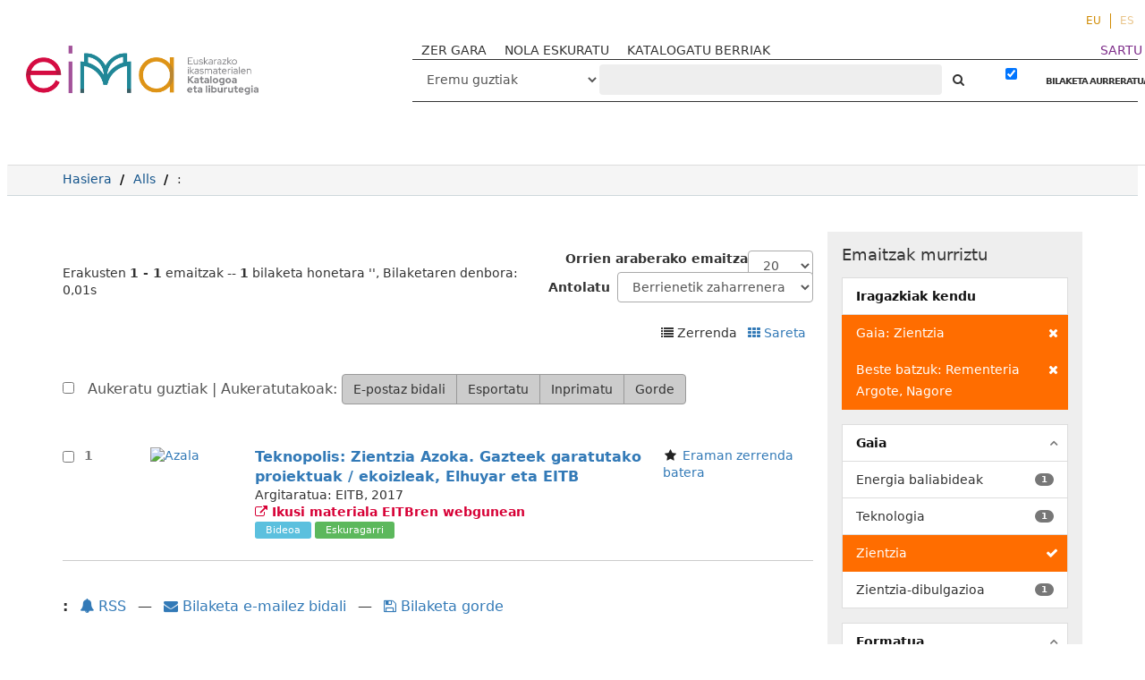

--- FILE ---
content_type: text/html; charset=UTF-8
request_url: http://eimakatalogoa.eus/vufind/Search/Results?limit=20&filter%5B%5D=topic_facet%3A%22Zientzia%22&filter%5B%5D=author_facet%3A%22Rementeria+Argote%2C+Nagore%22&type=AllFields
body_size: 11583
content:
<!DOCTYPE html><html lang="eu">
  <head>

<!-- Google tag (gtag.js) -->


<!-- Google tag (gtag.js) 
<script async src="https://www.googletagmanager.com/gtag/js?id=G-2X2S59VR6B"></script>
<script>
  window.dataLayer = window.dataLayer || [];
  function gtag(){dataLayer.push(arguments);}
  gtag('js', new Date());

  gtag('config', 'G-2X2S59VR6B');
</script>-->

<!-- Google tag (gtag.js) --> <script async src="https://www.googletagmanager.com/gtag/js?id=G-P544EDL98M"></script> <script> window.dataLayer = window.dataLayer || []; function gtag(){dataLayer.push(arguments);} gtag('js', new Date()); gtag('config', 'G-P544EDL98M'); </script>

    <style media="screen">
    .modal-dialog {
        width: 80% !important;
    }
    .breadcrumb > li + li::before {
        color: #000 !important;
    }
    .searchForm a,
    .searchForm a:hover {
      font-weight: bold;
    }
    .modal-body table tr {
      display: none;
    }
    .modal-body table tr:nth-of-type(4) {
      display: block;
    }
    .searchForm .checkbox input[type="checkbox"] {
    width: auto;
    display: inline-block;
    }
    .modal-body .media-left {
      width: 30%
    }

    .modal-body .media-body {
      width: 70%
    }
    .modal-body img.recordcover {
      height: auto;
      max-height: 100%;
    }
    </style>
        <meta charset="utf-8">
    <meta http-equiv="X-UA-Compatible" content="IE=edge"/>
    <meta name="viewport" content="width=device-width,initial-scale=1.0"/>
    <meta http-equiv="Content-Type" content="text/html; charset=UTF-8">
<meta name="Generator" content="VuFind 4.1">    <title>Bilaketaren emaitzak</title>        <!-- RTL styling -->
        <link href="/vufind/themes/sandal/css/compiled.css?_=1623914798" media="all" rel="stylesheet" type="text/css">
<link href="/vufind/themes/bootstrap3/css/print.css?_=1529867890" media="print" rel="stylesheet" type="text/css">
<!--[if lt IE 10]><link href="/vufind/themes/bootstrap3/css/flex-fallback.css?_=1506689756" media="" rel="stylesheet" type="text/css"><![endif]-->
<link href="/vufind/themes/bootstrap3/css/vendor/bootstrap-slider.min.css?_=1506689756" media="screen" rel="stylesheet" type="text/css">
<link href="/vufind/themes/root/images/vufind-favicon.ico" rel="shortcut icon" type="image/x-icon">
<link href="/vufind/Search/OpenSearch?method=describe" rel="search" type="application/opensearchdescription+xml" title="Bilatu Liburutegiko Katalogoan">                <!--[if lt IE 10]><script type="text/javascript" src="/vufind/themes/bootstrap3/js/vendor/base64.js?_=1506689756"></script><![endif]-->
<script type="text/javascript" src="/vufind/themes/bootstrap3/js/vendor/jquery.min.js?_=1506689756"></script>
<script type="text/javascript" src="/vufind/themes/bootstrap3/js/vendor/bootstrap.min.js?_=1506689756"></script>
<script type="text/javascript" src="/vufind/themes/bootstrap3/js/vendor/bootstrap-accessibility.min.js?_=1506689756"></script>
<script type="text/javascript" src="/vufind/themes/bootstrap3/js/vendor/validator.min.js?_=1506689756"></script>
<script type="text/javascript" src="/vufind/themes/bootstrap3/js/lib/form-attr-polyfill.js?_=1506689756"></script>
<script type="text/javascript" src="/vufind/themes/bootstrap3/js/lib/autocomplete.js?_=1506689756"></script>
<script type="text/javascript" src="/vufind/themes/bootstrap3/js/common.js?_=1700059184"></script>
<script type="text/javascript" src="/vufind/themes/bootstrap3/js/lightbox.js?_=1549882653"></script>
<script type="text/javascript" src="/vufind/themes/bootstrap3/js/vendor/hunt.min.js?_=1506689756"></script>
<script type="text/javascript" src="/vufind/themes/bootstrap3/js/check_item_statuses.js?_=1506689756"></script>
<script type="text/javascript" src="/vufind/themes/bootstrap3/js/check_save_statuses.js?_=1506689756"></script>
<script type="text/javascript" src="/vufind/themes/bootstrap3/js/vendor/d3.min.js?_=1506689756"></script>
<script type="text/javascript" src="/vufind/themes/bootstrap3/js/facets.js?_=1506689756"></script>
<script type="text/javascript" src="/vufind/themes/bootstrap3/js/vendor/bootstrap-slider.min.js?_=1506689756"></script>
<script type="text/javascript">
    //<!--
    var userIsLoggedIn = false;
    //-->
</script>
<script type="text/javascript">
    //<!--
    VuFind.path = '/vufind';
VuFind.defaultSearchBackend = 'Solr';
VuFind.addTranslations({"add_tag_success": "Etiketak gordeak","bulk_email_success": "Itemak bidali dira.","bulk_noitems_advice": "Ez duzu ezer  aukeratu.","bulk_save_success": "Itema(k) gorde d(it)uzu","close": "Itxi","collection_empty": "Inongo item-ik ez dago ikusteko.","error_occurred": "Errore bat gertatu da:","go_to_list": "Joan zerrendara","libphonenumber_invalid": "Telefono zenbakia ez da zuzena","libphonenumber_invalidcountry": "Herriko aurrezenbakia ez da zuzena","libphonenumber_invalidregion": "Herrialdeko aurrezenbakia ez da zuzena:","libphonenumber_notanumber": "The string supplied did not seem to be a phone number","libphonenumber_toolong": "Sartutako testu katea luzegia da telefono zenbakia izateko","libphonenumber_tooshort": "Sartutako testu katea motzegia da telefono zenbakia izateko","libphonenumber_tooshortidd": "Telefono zenbakia motzegia da IDD-en atzean","loading": "Lanean","more": "Gehiago","number_thousands_separator": ".","sms_success": "Mezua bidalia.","Phone number invalid": "Telefono zenbakia ez da zuzena","Invalid country calling code": "Herriko aurrezenbakia ez da zuzena","Invalid region code": "Herrialdeko aurrezenbakia ez da zuzena:","The string supplied did not seem to be a phone number": "The string supplied did not seem to be a phone number","The string supplied is too long to be a phone number": "Sartutako testu katea luzegia da telefono zenbakia izateko","The string supplied is too short to be a phone number": "Sartutako testu katea motzegia da telefono zenbakia izateko","Phone number too short after IDD": "Telefono zenbakia motzegia da IDD-en atzean"});
    //-->
</script>  </head>
  <body class="template-dir-search template-name-results  ">
    
    <header class="header-nav-wrapper hidden-print">

              <span class="sr-only">Erakusten <strong>1 - 1</strong> emaitzak -- <strong>1</strong> bilaketa honetara '<strong></strong>'</span>
            <a class="sr-only" href="#content">Joan edukira</a>
        <ul class="language-selector">
    <li>
      <form method="post" name="langForm" id="langForm">
        <input type="hidden" name="mylang"/>
      </form>
                  <a href="#"  class="active" onClick="document.langForm.mylang.value='eu';document.langForm.submit()">EU</a>
                  <a href="#"  onClick="document.langForm.mylang.value='es';document.langForm.submit()">ES</a>
            </li>
  </ul>
  <div class="banner container navbar">
  <div class="navbar-header">
    <button type="button" class="navbar-toggle" data-toggle="collapse" data-target="#header-collapse">
      <span class="sr-only">Toggle navigation</span>
      <i class="fa fa-bars" aria-hidden="true"></i>
    </button>
    <a class="navbar-brand lang-eu" href="/vufind/">VuFind</a>
   <!-- <a href="#" onclick="$('#home_message').modal()" class="warning-link">abisua</a>-->
    <div class="visible-xs">
        <form id="searchForm" class="searchForm navbar-form navbar-left flip " method="get" action="/vufind/Search/Results" name="searchForm" autocomplete="off">
             
        <select id="searchForm_type" class="searchForm_type form-control select-type" name="type" >
                    <option value="AllFields" selected>
                                Eremu guztiak            </option>
                    <option value="Title" >
                                Izenburua            </option>
                    <option value="Series" >
                                Bilduma            </option>
                    <option value="Author" >
                                Egilea            </option>
                    <option value="Subject" >
                                Gaia            </option>
                    <option value="genre" >
                                Generoa / Forma            </option>
                    <option value="ISN" >
                                ISBN/ISSN            </option>
                    <option value="690" >
                                Hezkuntza-etapa            </option>
                    <option value="691" >
                                Ikasgaia            </option>
                    <option value="692" >
                                Lanbide-arloa            </option>
                    <option value="693" >
                                Heziketa-zikloa            </option>
                    <option value="694" >
                                Lanbide-modulua            </option>
                    <option value="952o" >
                                Signatura-topografikoa            </option>
                    <option value="publisher" >
                                Argitaratzailea            </option>
                    </select>
            <input id="searchForm_lookfor" class="searchForm_lookfor form-control search-query autocomplete searcher:Solr" type="text" name="lookfor" value="" placeholder="‌" />
     
     
      <button type="submit" class="btn btn-no-border"><i class="fa fa-search" aria-hidden="true"></i></button> <!-- Bilatu -->
          <a href="/vufind/Search/Advanced?edit=61988436" class="btn btn-link" rel="nofollow">BILAKETA AURRERATUA</a>
        
                        <div class="checkbox">
        <label>
          <input type="checkbox" checked="checked" data-toggle="tooltip" data-original-title="Iragazkia indarrean dago" class="searchFormKeepFilters"/>

        </label>
      </div>
      <div class="hidden">
                  <input class="applied-filter" id="applied_filter_1" type="checkbox" checked="checked" name="filter[]" value="topic_facet&#x3A;&quot;Zientzia&quot;" />
          <label for="applied_filter_1">topic_facet:&quot;Zientzia&quot;</label>
                  <input class="applied-filter" id="applied_filter_2" type="checkbox" checked="checked" name="filter[]" value="author_facet&#x3A;&quot;Rementeria&#x20;Argote,&#x20;Nagore&quot;" />
          <label for="applied_filter_2">author_facet:&quot;Rementeria Argote, Nagore&quot;</label>
                      </div>
            <input type="hidden" name="limit" value="20" /><input type="hidden" name="sort" value="year" />  </form>
    </div>
  </div>
      <div class="collapse navbar-collapse" id="header-collapse">
      <nav class="custom-responsive-nav">
                  <ul class="nav navbar-nav navbar-left">
  <li>
    <a href="/vufind/?page=homepage">ZER GARA</a>
  </li>
<li>
    <a href="/vufind/?page=help">NOLA ESKURATU</a>
  </li>

  <li>
    <a href="/vufind/Search/NewItem?range=7&submit=Buscar&sort=year">KATALOGATU BERRIAK</a>
  </li>
<!--
  <li>
    <a href="https://landing.mailerlite.com/webforms/landing/i7n5p0" target="_blank"><img src="/vufind/themes/bootstrap3/images/icons/newsletter_icon-icons.com_49286.png" alt="">buletina</a>
  </li>-->
</ul>
                <ul role="navigation" class="nav navbar-nav navbar-right flip">
                    
          
              <li class="logoutOptions hidden">
                <a href="/vufind/MyResearch/Home?redirect=0"><i class="fa fa-home" aria-hidden="true"></i> Kontua</a>
              </li>

            

            <li class="logoutOptions hidden">
              <a href="/vufind/MyResearch/Logout" class="logout"><i class="fa fa-sign-out" aria-hidden="true"></i> Irten</a>
            </li>
            <li id="loginOptions">
                                            <a style="color:#7d2c89" href="/vufind/?page=register"> SARTU</a>
                          </li>
          
                    </ul>

        <!-- <nav class="nav searchbox hidden-print"> -->
        <div class="hidden-xs">
            <form id="searchForm" class="searchForm navbar-form navbar-left flip " method="get" action="/vufind/Search/Results" name="searchForm" autocomplete="off">
             
        <select id="searchForm_type" class="searchForm_type form-control select-type" name="type" >
                    <option value="AllFields" selected>
                                Eremu guztiak            </option>
                    <option value="Title" >
                                Izenburua            </option>
                    <option value="Series" >
                                Bilduma            </option>
                    <option value="Author" >
                                Egilea            </option>
                    <option value="Subject" >
                                Gaia            </option>
                    <option value="genre" >
                                Generoa / Forma            </option>
                    <option value="ISN" >
                                ISBN/ISSN            </option>
                    <option value="690" >
                                Hezkuntza-etapa            </option>
                    <option value="691" >
                                Ikasgaia            </option>
                    <option value="692" >
                                Lanbide-arloa            </option>
                    <option value="693" >
                                Heziketa-zikloa            </option>
                    <option value="694" >
                                Lanbide-modulua            </option>
                    <option value="952o" >
                                Signatura-topografikoa            </option>
                    <option value="publisher" >
                                Argitaratzailea            </option>
                    </select>
            <input id="searchForm_lookfor" class="searchForm_lookfor form-control search-query autocomplete searcher:Solr" type="text" name="lookfor" value="" placeholder="‌" />
     
     
      <button type="submit" class="btn btn-no-border"><i class="fa fa-search" aria-hidden="true"></i></button> <!-- Bilatu -->
          <a href="/vufind/Search/Advanced?edit=61988436" class="btn btn-link" rel="nofollow">BILAKETA AURRERATUA</a>
        
                        <div class="checkbox">
        <label>
          <input type="checkbox" checked="checked" data-toggle="tooltip" data-original-title="Iragazkia indarrean dago" class="searchFormKeepFilters"/>

        </label>
      </div>
      <div class="hidden">
                  <input class="applied-filter" id="applied_filter_1" type="checkbox" checked="checked" name="filter[]" value="topic_facet&#x3A;&quot;Zientzia&quot;" />
          <label for="applied_filter_1">topic_facet:&quot;Zientzia&quot;</label>
                  <input class="applied-filter" id="applied_filter_2" type="checkbox" checked="checked" name="filter[]" value="author_facet&#x3A;&quot;Rementeria&#x20;Argote,&#x20;Nagore&quot;" />
          <label for="applied_filter_2">author_facet:&quot;Rementeria Argote, Nagore&quot;</label>
                      </div>
            <input type="hidden" name="limit" value="20" /><input type="hidden" name="sort" value="year" />  </form>
        </div>
        <!-- </nav> -->
      </nav>
    </div>
  </div>

  <!-- <div class="search container navbar">
    <nav class="nav searchbox hidden-print">
          </nav>
  </div> -->
      <!-- <span class="red"></span><span class="green"></span><span class="yellow"></span> -->

    </header>
    <nav class="breadcrumbs">

      <div class="container">
        
        <ul class="breadcrumb hidden-print">
          <li class=""><a href="/vufind/">Hasiera</a></li>
          <li class=""><a href="/vufind/Search/Results?type=AllFields&limit=20&sort=year">Alls</a></li>
                          <li class="active">‌: </li>                      </ul>
              </div>
    </nav>
    <div role="main" class="main">
      <div id="content" class="container">
        
<div class="mainbody left">
                                  
  <script type="text/javascript">
  var pivotdata = {"name":"flare","total":1,"children":[]};
  jQuery(document).ready(function(data) {
  if (!d3.select("#visualResults").empty()) {
    $('.limitSelect').css('display', 'none');
    $('.sortSelector').css('display', 'none');
    $('.pagination').css('display', 'none');
    $('.bulkActionButtons').css('display', 'none');

    //  Color scheme developed using the awesome site
    //  http://colorschemedesigner.com
    //  Hue degrees (in order) -- 90, 105, 120, 135, 150
    //  Even numbered degrees are 100% brightness, 50% saturation
    //  Odd numbered degrees are 100% brightness, 25% saturation
    var color = d3.scale.ordinal()
      .range([
        "#A385FF", "#FF7975", "#C2FFE7", "#FFE775",
        "#75FF7E", "#FFD4C2", "#E0C7FF", "#D1FF75",
        "#D17DFF", "#FFB475", "#FFFF75", "#FF75C3",
        "#FFD175", "#C6E6FF", "#FFE5C2", "#FFC2FF",
        "#FFFF75", "#84A9FF", "#F5FFC2", "#FFFAC2",
        "#AAAAAA"])
      .domain(["A", "B", "C", "D", "E", "F", "G", "H", "J", "K", "L", "M", "N", "P", "Q", "R", "S", "T", "U", "V", "Z"]);

    var div = d3.select("#visualResults")
      .style("width", $("#visualResults").width()+"px")
      .style("height", "575px")
      .style("position", "absolute");

    var treemap = d3.layout.treemap()
      .size([$("#visualResults").width(), 575])
      .sticky(true)
      .mode("squarify")
      .padding(0,0,0,18)
      .value(function(d) { return d.size; });

    // Total count of items matching the search;
    // will be used below to do math to size the boxes properly.

    var totalbooks = pivotdata.total;

    $.each(pivotdata.children, function(facetindex, facetdata) {
      //Saving the original size in a "count" variable
      //that won't be resized.

      facetdata.count = facetdata.size;

      // If a first-level container contains less than 10%
      // of the total results, don't show any child containers
      // within that first-level container. You won't be able
      // to read them and they'll just clutter up the display.

      if (facetdata.size < totalbooks * .1) {
        var onechild = new Object();
        onechild.name = facetdata.name;
        onechild.size = facetdata.size;
        onechild.count = facetdata.count;
        onechild.field = facetdata.field;
        delete pivotdata.children[facetindex].children;
        pivotdata.children[facetindex].children = new Array();
        pivotdata.children[facetindex].children.push(onechild);
      } else {
        // Used to keep count of the total number of child
        // facets under a first-level facet. Used for
        // properly sizing multi-valued data.
        var totalbyfirstpivot = 0;
        $.each(facetdata.children, function(childindex, childdata) {
          totalbyfirstpivot += childdata.size;
        });

        // Now we roll back through the "facetdata.children"
        // object (which contains all of the child facets in
        // a top-level facet) and combine the smallest X% of
        // squares into a "More topics" box.
        //
        // And then size the child boxes based on facetdata.size,
        // which, as long as our top-level field is not
        // multi-valued, is accurately sized for the number of
        // items in the first-level container.
        //
        // If a single child facet contains less than 5% of the
        // child facet results in a top-level container, roll it
        // into a "More topics" box. Unless the top-level container
        // is between 15% and 30% of the entire results; in that
        // case, only roll up topic facets that are less than 2% of
        // the box. If the top-level container is more than 30% but
        // less than 100% of the entire results, only roll up child
        // facets that are less than 1% of the facet results in that
        // container. If the top-level container is 100% of the
        // entire results, don't roll up any child facets.
        var morefacet = 0;
        var morecount = 0;
        var resizedData = new Array();
        $.each(facetdata.children, function(childindex, childdata) {
          if (childdata && (childdata.size < totalbyfirstpivot * .05 && facetdata.size < totalbooks * .15 || childdata.size < totalbyfirstpivot * .02 && facetdata.size < totalbooks * .3 || childdata.size < totalbyfirstpivot * .01 && facetdata.size != totalbooks)) {
            morefacet += childdata.size;
            morecount++;
          } else if (childdata) {
            //If it's not going into the "more" facet, save the
            //count in a new variable, scale the size properly,
            //and add it to a new array
            var childobject = childdata;
            childobject.count = childdata.size;
            childobject.size = childdata.size/totalbyfirstpivot * facetdata.size;
            resizedData.push(childobject);
          }
        });

        delete pivotdata.children[facetindex].children;

        // Stop! Using this algorithm, sometimes all of the topics wind
        // up in a "More" facet, which leads to a confusing display. If
        // that happens, just display the top level, with no topic
        // boxes inside the callnumber-first box.

        if (morefacet == totalbyfirstpivot) {
          var onechild = new Object();
          onechild.name = facetdata.name;
          onechild.size = facetdata.size;
          onechild.count = facetdata.count;
          onechild.field = facetdata.field;
          pivotdata.children[facetindex].children = new Array();
          pivotdata.children[facetindex].children.push(onechild);
        } else {
          //If we're keeping the "More" facet, let's size it properly
          pivotdata.children[facetindex].children = resizedData;
          var more = new Object();
          more.name = "Gai gehiago";
          more.size = morefacet/totalbyfirstpivot * facetdata.size;
          more.field = "topic_facet";
          more.count = morecount;
          more.parentlevel = facetdata.name;
          pivotdata.children[facetindex].children.push(more);
        }
      }
    });

    var node = div.datum(pivotdata).selectAll(".node")
      .data(treemap.nodes)
        .enter().append("a")
      .attr("href", function(d) {
        if (d.parentlevel && d.name != "Gai gehiago") {
          return window.location + "&filter[]=" + d.field + ":\"" + d.name + "\"&filter[]=callnumber-first:\"" + d.parentlevel + "\"&view=list";
        } else if (d.name == "Gai gehiago") {
          return window.location + "&filter[]=callnumber-first:\"" + d.parentlevel + "\"";
        } else if (d.name != "theData") {
          return window.location + "&filter[]=" + d.field + ":\"" + d.name + "\"";
        }
      })
      .append("div")
      .attr("class", function(d) { return d.field == "callnumber-first" ? "node toplevel" : "node secondlevel" })
      .attr("id", function(d) { return  d.name.replace(/\s+/g, ''); })
      .call(position)
      .style("background", function(d) { return d.children ? color(d.name.substr(0,1)) : null; })
      .call(settitle)
      .style("z-index", function(d) { return d.field == "topic_facet" ? "1" : "0" })
      .attr("tabindex", 0)
      .append("div")
      .call(settext)
      .attr("class", function(d) { return d.children ? "label" : "notalabel";} )
      .insert("div")
      .call(setscreenreader);
    }
});

function position() {
  this.style("left", function(d) { return d.parentlevel ? d.x + 3 + "px" : d.x + "px"; })
      .style("top", function(d) { return d.parentlevel ? d.y + 3 + "px" : d.y + "px"; })
      .style("width", function(d) { return d.parentlevel ? Math.max(0, d.dx - 4) + "px" : Math.max(0, d.dx - 1) + "px"; })
      .style("height", function(d) { return d.parentlevel ? Math.max(0, d.dy - 4) + "px" : Math.max(0, d.dy -1) + "px"; });
}

function settext() {
  this.text(function(d) {
    if (!d.children && d.field == "callnumber-first") {return "";}
    if (d.field == "callnumber-first") {return d.name + " (" + d.count + ")"; }
    if (d.field == "topic_facet" && d.name == "Gai gehiago") {var topics = "%%count%% gai gehiago"; return topics.replace("%%count%%", d.count); }
    if (d.field == "topic_facet") {return d.name + " (" + d.count + ")"; }
  });
}

function setscreenreader() {
  this.attr("class", "sr-only")
  .text(function(d) {
    if (d.field == "topic_facet") {
      return "Nork " + d.parentlevel;
    } else {
      return "";
    }
  });
}

function settitle() {
  this.attr("title", function(d) {
    if (d.field == "callnumber-first") {return d.name + " (" + d.count + " item)"; }
    if (d.field == "topic_facet" && d.name == "Gai gehiago") {return d.count + " Gai gehiago"; }
    if (d.field == "topic_facet") {var on_topic = "%%count%% item(ak) gai honi buruz"; return d.name + " (" + on_topic.replace("%%count%%", d.count) + ")"; }
  });

}

</script>

                    <nav class="search-header hidden-print">
    <div class="search-stats">
                          Erakusten <strong>1 - 1</strong> emaitzak -- <strong>1</strong> bilaketa honetara '<strong></strong>', Bilaketaren denbora: 0,01s          </div>

          <div class="search-controls">
          <form class="form-inline" action="/vufind/Search/Results?filter%5B%5D=topic_facet%3A%22Zientzia%22&amp;filter%5B%5D=author_facet%3A%22Rementeria+Argote%2C+Nagore%22&amp;type=AllFields" method="post">
    <label for="limit">Orrien araberako emaitza</label>
    <select id="limit" name="limit" class="jumpMenu form-control">
              <option value="10">10</option>
              <option value="20" selected="selected">20</option>
              <option value="40">40</option>
              <option value="60">60</option>
              <option value="80">80</option>
              <option value="100">100</option>
          </select>
    <noscript><input type="submit" value="Bilatu" /></noscript>
  </form>
          <form class="search-sort" action="/vufind/Search/Results" method="get" name="sort">
    <input type="hidden" name="limit" value="20" /><input type="hidden" name="filter[]" value="topic_facet:&quot;Zientzia&quot;" /><input type="hidden" name="filter[]" value="author_facet:&quot;Rementeria Argote, Nagore&quot;" /><input type="hidden" name="type" value="AllFields" />    <label for="sort_options_1">Antolatu</label>
    <select id="sort_options_1" name="sort" class="jumpMenu form-control">
              <option value="year" selected="selected">Berrienetik zaharrenera</option>
              <option value="year&#x20;asc">Zaharrenetik berrienera</option>
              <option value="author">Egilea</option>
              <option value="title">Izenburua</option>
          </select>
    <noscript><input type="submit" class="btn btn-default" value="Bilatu" /></noscript>
  </form>
        <div class="view-buttons">
                          <span title="Zerrenda&#x20;Aukeratutakoak&#x20;ikusi">
            <i class="fa fa-list" alt="Zerrenda"></i>
      Zerrenda              </span>
            &nbsp;
                        <a href="?limit=20&amp;filter%5B%5D=topic_facet%3A%22Zientzia%22&amp;filter%5B%5D=author_facet%3A%22Rementeria+Argote%2C+Nagore%22&amp;type=AllFields&amp;view=grid" title="Ikuspegia&#x20;aldatu&#x20;Sareta" >
            <i class="fa fa-grid" alt="Sareta"></i>
      Sareta              </a>
            &nbsp;
      </div>
      </div>
      </nav>
  
      <form id="search-cart-form" method="post" name="bulkActionForm" action="/vufind/Cart/SearchResultsBulk" data-lightbox data-lightbox-onsubmit="bulkFormHandler">
        <div class="bulkActionButtons hidden-print">
    <div class="bulk-checkbox">
      <input type="checkbox" class="checkbox-select-all" name="selectAll" id="addFormCheckboxSelectAll"/>
      <label for="addFormCheckboxSelectAll">
        Aukeratu guztiak        &#124; Aukeratutakoak:
      </label>
    </div>
    <div class="btn-group">
              <input id="ribbon-email" class="btn btn-default" type="submit" name="email" title="Aukeratuak e-mailez bidali" value="E-postaz bidali"/>
                  <input id="ribbon-export" class="btn btn-default" type="submit" name="export" title="Aukeratutakoak esportatu " value="Esportatu"/>
                <input id="ribbon-print" class="btn btn-default" type="submit" name="print" title="Aukeratutakoak inprimatu" value="Inprimatu"/>
                  <input id="ribbon-save" class="btn btn-default" type="submit" name="saveCart" title="Gorde aukeratutakoak" value="Gorde"/>
                        </div>
  </div>
    </form>
        <div id="result0" class="result ajaxItem">
          <label class="record-checkbox hidden-print">
  <input class="checkbox-select-item" type="checkbox" name="ids[]" value="Solr&#x7C;45202" form="search-cart-form"/>
  <span class="checkbox-icon"></span>
</label>
<input type="hidden" name="idsAll[]" value="Solr&#x7C;45202" form="search-cart-form"/>
        <div class="record-number">
      1    </div>
    <input type="hidden" value="45202" class="hiddenId" />
<input type="hidden" value="Solr" class="hiddenSource" />
<div class="media">
          <div class="media-left large">
        <a href="&#x2F;vufind&#x2F;Record&#x2F;45202">  <img alt="Azala" data-linkpreview="true" class="recordcover" src="https://eima.orex.es/cgi-bin/koha/opac-image.pl?biblionumber=45202"/>
  </a>    </div>
        <div class="media-body">
    <div class="result-body">
      <div>
        <a href="/vufind/Record/45202" class="title getFull" data-view="full">
          Teknopolis: Zientzia Azoka. Gazteek garatutako proiektuak / ekoizleak, Elhuyar eta EITB        </a>
      </div>

      <div>
                  
                                                                  </div>

            <tr>
        <th>Argitaratua: </th>
        <td>
                      <span property="publisher" typeof="Organization">
                                      <span property="name">EITB,</span>
                        </span>
                          <span property="publicationDate">2017</span>
                        <br/>
                  </td>
      </tr>
      
                    
      

                                    <a href="http&#x3A;&#x2F;&#x2F;www.eitb.tv&#x2F;es&#x2F;video&#x2F;teknopolis-eu--2016-2017&#x2F;5662&#x2F;130480&#x2F;bilboko-zientzia-azoka&#x2F;" class="fulltext" target="new"><i class="fa fa-external-link" aria-hidden="true"></i> Ikusi materiala EITBren webgunean</a><br/>

                        
      <div class="result-formats">
          <span class="format slide">Bideoa</span>

        <!-- //!$openUrlActive && empty($urls) && -->
        
          <span class="status ajax-availability hidden">
            <span class="label label-default">Lanean...</span>
          </span>

              </div>

      <div class="result-previews">
              </div>
    </div>
    <div class="result-links hidden-print">
            
      
                                  <i class="result-link-icon fa fa-fw fa-star" aria-hidden="true"></i>
          <a href="/vufind/Record/45202/Save" data-lightbox class="save-record result-link-label" data-id="45202">Eraman zerrenda batera</a><br/>
                        <div class="savedLists">
          <strong>Zerrenda:</strong>
        </div>
      
            
      <span class="Z3988" title="url_ver&#x3D;Z39.88-2004&amp;ctx_ver&#x3D;Z39.88-2004&amp;ctx_enc&#x3D;info&#x25;3Aofi&#x25;2Fenc&#x25;3AUTF-8&amp;rfr_id&#x3D;info&#x25;3Asid&#x25;2Fvufind.svn.sourceforge.net&#x25;3Agenerator&amp;rft.title&#x3D;Teknopolis&#x25;3A&#x2B;Zientzia&#x2B;Azoka.&#x2B;Gazteek&#x2B;garatutako&#x2B;proiektuak&#x2B;&#x25;2F&#x2B;ekoizleak&#x25;2C&#x2B;Elhuyar&#x2B;eta&#x2B;EITB&amp;rft.date&#x3D;2017&amp;rft_val_fmt&#x3D;info&#x25;3Aofi&#x25;2Ffmt&#x25;3Akev&#x25;3Amtx&#x25;3Adc&amp;rft.creator&#x3D;&amp;rft.pub&#x3D;EITB&#x25;2C&amp;rft.format&#x3D;Slide"></span>    </div>
  </div>
  </div>

<script type="text/javascript">
/* Remove video link */
(function(){
  var TEST_STRING = 'EZIN DAITEKE DESKARGATU'
  var $results = $('.media-body')
  var $resources = $results.find('a[target="new"]')
  $resources.each(function(key, item) {
    if(item.innerHTML.includes(TEST_STRING)) {
        $(item).remove()
    }
  })
}())
</script>
  </div>
      <div class="bulkActionButtons hidden-print">
    <div class="bulk-checkbox">
      <input type="checkbox" class="checkbox-select-all" name="selectAll" id="bottom_addFormCheckboxSelectAll" form="search-cart-form"/>
      <label for="bottom_addFormCheckboxSelectAll">
        Aukeratu guztiak        &#124; Aukeratutakoak:
      </label>
    </div>
    <div class="btn-group">
              <input id="ribbon-email" class="btn btn-default" type="submit" name="email" title="Aukeratuak e-mailez bidali" value="E-postaz bidali" form="search-cart-form"/>
                  <input id="ribbon-export" class="btn btn-default" type="submit" name="export" title="Aukeratutakoak esportatu " value="Esportatu" form="search-cart-form"/>
                <input id="ribbon-print" class="btn btn-default" type="submit" name="print" title="Aukeratutakoak inprimatu" value="Inprimatu" form="search-cart-form"/>
                  <input id="ribbon-save" class="btn btn-default" type="submit" name="saveCart" title="Gorde aukeratutakoak" value="Gorde" form="search-cart-form"/>
                        </div>
  </div>
      <ul class="pagination">
    
    
      </ul>

    <div class="searchtools hidden-print">
      <strong>‌:</strong>
      <a href="?limit=20&amp;filter%5B%5D=topic_facet%3A%22Zientzia%22&amp;filter%5B%5D=author_facet%3A%22Rementeria+Argote%2C+Nagore%22&amp;type=AllFields&amp;view=rss"><i class="fa fa-bell" aria-hidden="true"></i> RSS</a>
      &mdash;
      <a href="/vufind/Search/Email" class="mailSearch" data-lightbox id="mailSearch61988436">
        <i class="fa fa-envelope" aria-hidden="true"></i> Bilaketa e-mailez bidali      </a>
              &mdash;
                              <a href="/vufind/MyResearch/SaveSearch?save=61988436"><i class="fa fa-save" aria-hidden="true"></i> Bilaketa gorde</a>
                            </div>
  </div>

<div class="sidebar right hidden-print">
        <h4>Emaitzak murriztu</h4>
  <div class="facet-group active-filters">
  <div class="title">Iragazkiak kendu</div>
                  <a class="facet" href="/vufind/Search/Results?limit=20&amp;filter%5B%5D=author_facet%3A%22Rementeria+Argote%2C+Nagore%22&amp;type=AllFields" title="Ezabatu iragazkia">
        <span class="status"><i class="fa fa-times" aria-hidden="true"></i></span>
                        Gaia: Zientzia      </a>
                      <a class="facet" href="/vufind/Search/Results?limit=20&amp;filter%5B%5D=topic_facet%3A%22Zientzia%22&amp;type=AllFields" title="Ezabatu iragazkia">
        <span class="status"><i class="fa fa-times" aria-hidden="true"></i></span>
                        Beste batzuk: Rementeria Argote, Nagore      </a>
      </div>
      <div class="facet-group" id="side-panel-topic_facet">
      <div class="title" data-toggle="collapse" href="#side-collapse-topic_facet" >
        Gaia      </div>
      <div id="side-collapse-topic_facet" class="collapse in">
                                                      
        <a href="/vufind/Search/Results?limit=20&amp;filter%5B%5D=topic_facet%3A%22Zientzia%22&amp;filter%5B%5D=author_facet%3A%22Rementeria+Argote%2C+Nagore%22&amp;filter%5B%5D=topic_facet%3A%22Energia+baliabideak%22&amp;type=AllFields" class="facet facetAND">
  
      <span class="badge">1</span>
  
      <span class="text">
  
  
  Energia baliabideak
        </span>
    </a>
        
        <a href="/vufind/Search/Results?limit=20&amp;filter%5B%5D=topic_facet%3A%22Zientzia%22&amp;filter%5B%5D=author_facet%3A%22Rementeria+Argote%2C+Nagore%22&amp;filter%5B%5D=topic_facet%3A%22Teknologia%22&amp;type=AllFields" class="facet facetAND">
  
      <span class="badge">1</span>
  
      <span class="text">
  
  
  Teknologia
        </span>
    </a>
        
        <a href="/vufind/Search/Results?limit=20&amp;filter%5B%5D=author_facet%3A%22Rementeria+Argote%2C+Nagore%22&amp;type=AllFields" class="facet facetAND active">
  
      <span class="status"><i class="fa fa-check" aria-hidden="true"></i></span>
  
      <span class="text">
  
  
  Zientzia
        </span>
    </a>
        
        <a href="/vufind/Search/Results?limit=20&amp;filter%5B%5D=topic_facet%3A%22Zientzia%22&amp;filter%5B%5D=author_facet%3A%22Rementeria+Argote%2C+Nagore%22&amp;filter%5B%5D=topic_facet%3A%22Zientzia-dibulgazioa%22&amp;type=AllFields" class="facet facetAND">
  
      <span class="badge">1</span>
  
      <span class="text">
  
  
  Zientzia-dibulgazioa
        </span>
    </a>
  
                        </div>
    </div>
      <div class="facet-group" id="side-panel-format">
      <div class="title" data-toggle="collapse" href="#side-collapse-format" >
        Formatua      </div>
      <div id="side-collapse-format" class="collapse in">
                                                      
        <a href="/vufind/Search/Results?limit=20&amp;filter%5B%5D=topic_facet%3A%22Zientzia%22&amp;filter%5B%5D=author_facet%3A%22Rementeria+Argote%2C+Nagore%22&amp;filter%5B%5D=format%3A%22Slide%22&amp;type=AllFields" class="facet facetAND">
  
      <span class="badge">1</span>
  
      <span class="text">
  
  
  Bideoa
        </span>
    </a>
  
                        </div>
    </div>
      <div class="facet-group" id="side-panel-autor_local_str_mv">
      <div class="title" data-toggle="collapse" href="#side-collapse-autor_local_str_mv" >
        Norbanako egileak      </div>
      <div id="side-collapse-autor_local_str_mv" class="collapse in">
                                                      
        <a href="/vufind/Search/Results?limit=20&amp;filter%5B%5D=topic_facet%3A%22Zientzia%22&amp;filter%5B%5D=author_facet%3A%22Rementeria+Argote%2C+Nagore%22&amp;filter%5B%5D=autor_local_str_mv%3A%22Carton+Virto%2C+Eider%22&amp;type=AllFields" class="facet facetAND">
  
      <span class="badge">1</span>
  
      <span class="text">
  
  
  Carton Virto, Eider
        </span>
    </a>
        
        <a href="/vufind/Search/Results?limit=20&amp;filter%5B%5D=topic_facet%3A%22Zientzia%22&amp;filter%5B%5D=author_facet%3A%22Rementeria+Argote%2C+Nagore%22&amp;filter%5B%5D=autor_local_str_mv%3A%22Jauregi%2C+Oihana%22&amp;type=AllFields" class="facet facetAND">
  
      <span class="badge">1</span>
  
      <span class="text">
  
  
  Jauregi, Oihana
        </span>
    </a>
        
        <a href="/vufind/Search/Results?limit=20&amp;filter%5B%5D=topic_facet%3A%22Zientzia%22&amp;filter%5B%5D=author_facet%3A%22Rementeria+Argote%2C+Nagore%22&amp;filter%5B%5D=autor_local_str_mv%3A%22Leturia%2C+I%C3%B1aki%22&amp;type=AllFields" class="facet facetAND">
  
      <span class="badge">1</span>
  
      <span class="text">
  
  
  Leturia, Iñaki
        </span>
    </a>
        
        <a href="/vufind/Search/Results?limit=20&amp;filter%5B%5D=topic_facet%3A%22Zientzia%22&amp;filter%5B%5D=author_facet%3A%22Rementeria+Argote%2C+Nagore%22&amp;filter%5B%5D=autor_local_str_mv%3A%22Ochoa+de+Eribe%2C+Alaitz%22&amp;type=AllFields" class="facet facetAND">
  
      <span class="badge">1</span>
  
      <span class="text">
  
  
  Ochoa de Eribe, Alaitz
        </span>
    </a>
        
        <a href="/vufind/Search/Results?limit=20&amp;filter%5B%5D=topic_facet%3A%22Zientzia%22&amp;filter%5B%5D=author_facet%3A%22Rementeria+Argote%2C+Nagore%22&amp;filter%5B%5D=autor_local_str_mv%3A%22Rementeria+Argote%2C+Nagore%22&amp;type=AllFields" class="facet facetAND">
  
      <span class="badge">1</span>
  
      <span class="text">
  
  
  Rementeria Argote, Nagore
        </span>
    </a>
        
        <a href="/vufind/Search/Results?limit=20&amp;filter%5B%5D=topic_facet%3A%22Zientzia%22&amp;filter%5B%5D=author_facet%3A%22Rementeria+Argote%2C+Nagore%22&amp;filter%5B%5D=autor_local_str_mv%3A%22Roa%2C+Guillermo%22&amp;type=AllFields" class="facet facetAND">
  
      <span class="badge">1</span>
  
      <span class="text">
  
  
  Roa, Guillermo
        </span>
    </a>
                              <a id="more-narrowGroupHidden-autor_local_str_mv" class="facet narrow-toggle" href="/vufind/Search/FacetList?limit=20&amp;filter%5B%5D=topic_facet%3A%22Zientzia%22&amp;filter%5B%5D=author_facet%3A%22Rementeria+Argote%2C+Nagore%22&amp;type=AllFields&amp;facet=autor_local_str_mv&amp;facetop=AND&amp;facetexclude=0" onclick="return moreFacets('narrowGroupHidden-autor_local_str_mv')" rel="nofollow">Gehiago ...</a>
  
        <a href="/vufind/Search/Results?limit=20&amp;filter%5B%5D=topic_facet%3A%22Zientzia%22&amp;filter%5B%5D=author_facet%3A%22Rementeria+Argote%2C+Nagore%22&amp;filter%5B%5D=autor_local_str_mv%3A%22Zubia%2C+Bego%22&amp;type=AllFields" class="facet facetAND narrowGroupHidden-autor_local_str_mv hidden">
  
      <span class="badge">1</span>
  
      <span class="text">
  
  
  Zubia, Bego
        </span>
    </a>
        
        <a href="/vufind/Search/Results?limit=20&amp;filter%5B%5D=topic_facet%3A%22Zientzia%22&amp;filter%5B%5D=author_facet%3A%22Rementeria+Argote%2C+Nagore%22&amp;filter%5B%5D=autor_local_str_mv%3A%22%C3%81lvarez%2C+Inma%22&amp;type=AllFields" class="facet facetAND narrowGroupHidden-autor_local_str_mv hidden">
  
      <span class="badge">1</span>
  
      <span class="text">
  
  
  Álvarez, Inma
        </span>
    </a>
  
          <a class="facet narrow-toggle narrowGroupHidden-autor_local_str_mv hidden" data-lightbox href="/vufind/Search/FacetList?limit=20&amp;filter%5B%5D=topic_facet%3A%22Zientzia%22&amp;filter%5B%5D=author_facet%3A%22Rementeria+Argote%2C+Nagore%22&amp;type=AllFields&amp;facet=autor_local_str_mv&amp;facetop=AND&amp;facetexclude=0" rel="nofollow">Guztiak ikusi ...</a>
    <a class="facet narrow-toggle narrowGroupHidden-autor_local_str_mv hidden" href="#" onclick="return lessFacets('narrowGroupHidden-autor_local_str_mv')">gutxiago ...</a>
                        </div>
    </div>
      <div class="facet-group" id="side-panel-110_str_mv">
      <div class="title" data-toggle="collapse" href="#side-collapse-110_str_mv" >
        Egile korporatiboa(k)      </div>
      <div id="side-collapse-110_str_mv" class="collapse in">
                                                      
        <a href="/vufind/Search/Results?limit=20&amp;filter%5B%5D=topic_facet%3A%22Zientzia%22&amp;filter%5B%5D=author_facet%3A%22Rementeria+Argote%2C+Nagore%22&amp;filter%5B%5D=110_str_mv%3A%22Elhuyar+Kultur+Elkartea%22&amp;type=AllFields" class="facet facetAND">
  
      <span class="badge">1</span>
  
      <span class="text">
  
  
  Elhuyar Kultur Elkartea
        </span>
    </a>
        
        <a href="/vufind/Search/Results?limit=20&amp;filter%5B%5D=topic_facet%3A%22Zientzia%22&amp;filter%5B%5D=author_facet%3A%22Rementeria+Argote%2C+Nagore%22&amp;filter%5B%5D=110_str_mv%3A%22Euskal+Irrati+Telebista%22&amp;type=AllFields" class="facet facetAND">
  
      <span class="badge">1</span>
  
      <span class="text">
  
  
  Euskal Irrati Telebista
        </span>
    </a>
  
                        </div>
    </div>
      <div class="facet-group" id="side-panel-830_str_mv">
      <div class="title" data-toggle="collapse" href="#side-collapse-830_str_mv" >
        Bilduma      </div>
      <div id="side-collapse-830_str_mv" class="collapse in">
                                                      
        <a href="/vufind/Search/Results?limit=20&amp;filter%5B%5D=topic_facet%3A%22Zientzia%22&amp;filter%5B%5D=author_facet%3A%22Rementeria+Argote%2C+Nagore%22&amp;filter%5B%5D=830_str_mv%3A%22Teknopolis+%28Elhuyar+Fundazioa%29%22&amp;type=AllFields" class="facet facetAND">
  
      <span class="badge">1</span>
  
      <span class="text">
  
  
  Teknopolis (Elhuyar Fundazioa)
        </span>
    </a>
  
                        </div>
    </div>
      <div class="facet-group" id="side-panel-genre_facet">
      <div class="title" data-toggle="collapse" href="#side-collapse-genre_facet" >
        Generoa / Forma:       </div>
      <div id="side-collapse-genre_facet" class="collapse in">
                                                      
        <a href="/vufind/Search/Results?limit=20&amp;filter%5B%5D=topic_facet%3A%22Zientzia%22&amp;filter%5B%5D=author_facet%3A%22Rementeria+Argote%2C+Nagore%22&amp;filter%5B%5D=genre_facet%3A%22Baliabide+digitalak%22&amp;type=AllFields" class="facet facetAND">
  
      <span class="badge">1</span>
  
      <span class="text">
  
  
  Baliabide digitalak
        </span>
    </a>
        
        <a href="/vufind/Search/Results?limit=20&amp;filter%5B%5D=topic_facet%3A%22Zientzia%22&amp;filter%5B%5D=author_facet%3A%22Rementeria+Argote%2C+Nagore%22&amp;filter%5B%5D=genre_facet%3A%22Bideo+didaktikoak%22&amp;type=AllFields" class="facet facetAND">
  
      <span class="badge">1</span>
  
      <span class="text">
  
  
  Bideo didaktikoak
        </span>
    </a>
        
        <a href="/vufind/Search/Results?limit=20&amp;filter%5B%5D=topic_facet%3A%22Zientzia%22&amp;filter%5B%5D=author_facet%3A%22Rementeria+Argote%2C+Nagore%22&amp;filter%5B%5D=genre_facet%3A%22Erreferentzia-materialak%22&amp;type=AllFields" class="facet facetAND">
  
      <span class="badge">1</span>
  
      <span class="text">
  
  
  Erreferentzia-materialak
        </span>
    </a>
        
        <a href="/vufind/Search/Results?limit=20&amp;filter%5B%5D=topic_facet%3A%22Zientzia%22&amp;filter%5B%5D=author_facet%3A%22Rementeria+Argote%2C+Nagore%22&amp;filter%5B%5D=genre_facet%3A%22Telesaioak%22&amp;type=AllFields" class="facet facetAND">
  
      <span class="badge">1</span>
  
      <span class="text">
  
  
  Telesaioak
        </span>
    </a>
  
                        </div>
    </div>
      <div class="facet-group" id="side-panel-930_str_mv">
      <div class="title" data-toggle="collapse" href="#side-collapse-930_str_mv" >
        Bilduma      </div>
      <div id="side-collapse-930_str_mv" class="collapse in">
                                                      
        <a href="/vufind/Search/Results?limit=20&amp;filter%5B%5D=topic_facet%3A%22Zientzia%22&amp;filter%5B%5D=author_facet%3A%22Rementeria+Argote%2C+Nagore%22&amp;filter%5B%5D=930_str_mv%3A%22Teknopolis+%28Elhuyar+Fundazioa%29%22&amp;type=AllFields" class="facet facetAND">
  
      <span class="badge">1</span>
  
      <span class="text">
  
  
  Teknopolis (Elhuyar Fundazioa)
        </span>
    </a>
  
                        </div>
    </div>
      <div class="facet-group" id="side-panel-publisher_facet_str_mv">
      <div class="title" data-toggle="collapse" href="#side-collapse-publisher_facet_str_mv" >
        Argitaratzailea      </div>
      <div id="side-collapse-publisher_facet_str_mv" class="collapse in">
                                                      
        <a href="/vufind/Search/Results?limit=20&amp;filter%5B%5D=topic_facet%3A%22Zientzia%22&amp;filter%5B%5D=author_facet%3A%22Rementeria+Argote%2C+Nagore%22&amp;filter%5B%5D=publisher_facet_str_mv%3A%22EITB%22&amp;type=AllFields" class="facet facetAND">
  
      <span class="badge">1</span>
  
      <span class="text">
  
  
  EITB
        </span>
    </a>
  
                        </div>
    </div>
      <div class="facet-group" id="side-panel-publishDate">
      <div class="title" data-toggle="collapse" href="#side-collapse-publishDate" >
        Argitaratze-urtea      </div>
      <div id="side-collapse-publishDate" class="collapse in">
                  <div class="facet">
  <form name="publishDateFilter" id="publishDateFilter">
    <input type="hidden" name="limit" value="20" /><input type="hidden" name="filter[]" value="topic_facet:&quot;Zientzia&quot;" /><input type="hidden" name="filter[]" value="author_facet:&quot;Rementeria Argote, Nagore&quot;" /><input type="hidden" name="type" value="AllFields" />    <input type="hidden" name="daterange[]" value="publishDate"/>
    <div class="date-fields">
            <div class="date-from">
        <label for="publishDatefrom">
          -(e)tik:
        </label>
        <input type="text" class="form-control" name="publishDatefrom" id="publishDatefrom" value="" maxlength="4" />
      </div>
      <div class="date-to">
        <label for="publishDateto">
          -(e)ra:
        </label>
        <input type="text" class="form-control" name="publishDateto" id="publishDateto" value="" maxlength="4" />
      </div>
    </div>
          <div class="slider-container"><input type="text" class="hidden" id="publishDatedateSlider"/></div>
        <input class="btn btn-default" type="submit" value="Bilatu"/>
  </form>
</div>
        <script type="text/javascript">
    //<!--
    $(document).ready(function() {
  var fillTexts = function() {
    var v = publishDatedateSlider.getValue();
    $('#publishDatefrom').val(v[0]);
    $('#publishDateto').val(v[1]);
  };
  var publishDatedateSlider = $('#publishDatedateSlider')
    .slider({
      'min':1400,
      'max':2026,
      'handle':"square",
      'tooltip':"hide",
      'value':[1400,2026]
    })
    .on('change', fillTexts)
    .data('slider');
});

$('#publishDatefrom, #publishDateto').change(function () {
  var fromValue = Number($('#publishDatefrom').val());
  var toValue = Number($('#publishDateto').val());
  $('#publishDatedateSlider').slider(
    'setValue',
    [
      isNaN(fromValue) || fromValue <= 0 ? 1400 : fromValue,
      isNaN(toValue) || toValue <= 0 ? 2026 : toValue
    ],
    true
  );
});
    //-->
</script>              </div>
    </div>
    </div>
      </div>
    </div>
    <footer class="hidden-print">
  <div class="footer-wrapper">
  <div class="brand">


  <div class="first-col">
    <img src="/vufind/themes/sandal/images/footer-e.svg" alt="">

  </div>
  <div class="second-col">
    <ul>
      <li><a href="/vufind/Search/History">Bilaketaren historia</a></li>
      <li><a href="/vufind/Search/Advanced">Bilaketa aurreratua</a></li>
    </ul>
    <img src="/vufind/themes/sandal/images/logo-gobierno-vasco.svg" alt="">
  </div>
  <div class="third-col">
      <img src="/vufind/themes/sandal/images/footer-logo.svg" alt="">
      <p>Tel. 943 202748</p><p>eimakatalogoa@hezkuntza.net</p>
  </div>
  <div class="last-col">
    <a href="/vufind/?page=contact">
      <p>Otaola hiribidea, 29</p>
      <p>Eibarko Hezkuntza Esparrua</p>
      <p>Jaizkibel eraikina, 2. solairua</p>
      <p>20600 Eibar</p>
    </a>
  </div>
</div>
</div>

  <div class="poweredby">
      </div>

  <div id="footerModal" class="modal fade hidden-print" tabindex="-1" role="dialog" aria-labelledby="modalTitle" aria-hidden="true">
    <div class="modal-dialog">
      <div class="modal-content">
        <button style="padding: 2rem;cursor: pointer;z-index: 4;position: absolute;right: 0;top: 0;" type="button" class="close" data-dismiss="modal" aria-hidden="true">&times;</button>
        <div class="modal-body" style="padding: 4rem">Lanean...</div>
      </div>
    </div>
  </div>

</footer>
<script>
$( document ).ready(function() {

  $('.holdings-tab').each(function(key, item){
    var text = item.innerHTML
    var isFlash = text.toLowerCase().indexOf('flash')
    if (isFlash > 0) {

    }
  })

  $('.media-body a.fulltext, .holdings-tab a').each(function(key, item){
   var text = item.innerHTML
   var isFlash = text.toLowerCase().indexOf('flash')
   if (isFlash > 0) {

     var $video = $('.video')
     $video.hide()

     $(item).on('click', function(evt){
        evt.preventDefault()
        var message = 'Baliabide hau exekutatzeko Adobe Flash Player behar da, baina 2021. urtetik aurrera teknologia hau ez dago erabilgarri. Dena den, "Deskargatu webgunea" estekan klik eginez, baliabide osoa deskarga dezakezu zure ordenagailuan eta formatu-aldaketak eginez gero, exekutatzeko aukera egon daiteke. Bestalde, zehazten diren Creative Commons lizentziako baldintza berberak errespetatu behar dituzu: aitortu, berdin partekatu eta erabilera ez komertziala eman.'
        $('#footerModal .modal-body').empty().append(message)
        $('#footerModal').modal()
     })

   }
 })

})
</script>
    <!-- MODAL IN CASE WE NEED ONE -->
    <div id="modal" class="modal fade hidden-print" tabindex="-1" role="dialog" aria-labelledby="modalTitle" aria-hidden="true">
      <div class="modal-dialog">
        <div class="modal-content">
          <button type="button" class="close" data-dismiss="modal" aria-hidden="true">&times;</button>
          <div class="modal-body">Lanean...</div>
        </div>
      </div>
    </div>
    <div class="offcanvas-toggle" data-toggle="offcanvas"><i class="fa" title="Ireki albokobarra"></i></div>
    <div class="offcanvas-overlay" data-toggle="offcanvas"></div>
            
    <script type="text/javascript">
      if (document.querySelector('.img-col')) document.querySelector('.img-col').children[0].setAttribute('href', '')
      $(function(){
        $('.mainbody').find('.img-col').on('click', function(e){
          e.preventDefault()
          var $media = $('.media').clone()
          var $img = $media.find('img')
          var src = $img.attr('src')
          var repl = $img.attr('src')
          $img.attr('src', repl);
          $img.parent().css({'width':'250px'});
          $img.css({'width':'250px'});
          $img.parent('a').removeAttr('href')
          // /cgi-bin/koha/opac-image.pl?&biblionumber=13085
          $('.modal-body').empty().append($media)
          $('#modal').modal()
        })
      })
      $(function(){
        var $sidebar = $(".sidebar.right");
        var url = window.location;
        var search = url.search;

        var searchParams = new URLSearchParams(search);

        var type = searchParams.get("type");
        var filter = searchParams.get("filter[]") === 'genre_facet:"IRALEren materialak"';

        /* must be exactly? genre_facet%3A"IRALEren+materialak" */
        if (!filter) {
          var $collection = $('#side-panel-930_str_mv')

          if($collection) {
            $collection.hide()
          }
        }

      })
    </script>
  </body>
</html>


--- FILE ---
content_type: application/javascript
request_url: http://eimakatalogoa.eus/vufind/AJAX/JSON?method=getItemStatuses
body_size: 616
content:
{"data":[{"id":"45202","check":"[{\"id\":\"45202\",\"availability\":\"1\",\"item_id\":\"41573\",\"material\":\"Erreferentzia-bideoak \",\"status\":\"Available\",\"location\":\"Eima Katalogoa\",\"videos\":\"<iframe src=\\\"http:\\\/\\\/www.eitb.tv\\\/es\\\/embed\\\/teknopolis-eu--2016-2017\\\/5662\\\/130480\\\/bilboko-zientzia-azoka\\\/\\\" width=\\\"552\\\" allowfullscreen=\\\"\\\" height=\\\"450\\\" frameborder=\\\"0\\\" scrolling=\\\"no\\\"><\\\/iframe>\",\"item_notes\":[\"<iframe src=\\\"http:\\\/\\\/www.eitb.tv\\\/es\\\/embed\\\/teknopolis-eu--2016-2017\\\/5662\\\/130480\\\/bilboko-zientzia-azoka\\\/\\\" width=\\\"552\\\" allowfullscreen=\\\"\\\" height=\\\"450\\\" frameborder=\\\"0\\\" scrolling=\\\"no\\\"><\\\/iframe>\"],\"notes\":\"\",\"reserve\":\"N\",\"callnumber\":\"INTERNETEKO BALIABIDEA\",\"duedate\":\"11\\\/15\\\/2025\",\"barcode\":\"EK18020106\",\"number\":\"BEL\",\"requests_placed\":0,\"frameworkcode\":\"\"}]","availability":"true","status":"Available","config":"null","availability_message":"<span class='label label-success'>Eskuragarri <\/span>\n","location":"Eima Katalogoa","locationList":false,"reserve":"false","reserve_message":"Ez dago erreserban","callnumber":"INTERNETEKO BALIABIDEA","callnumber_handler":"","is_available":"true","record_number":0}],"status":"OK"}

--- FILE ---
content_type: image/svg+xml
request_url: http://eimakatalogoa.eus/vufind/themes/sandal/images/footer-e.svg
body_size: 1536
content:
<?xml version="1.0" encoding="utf-8"?>
<!-- Generator: Adobe Illustrator 16.0.0, SVG Export Plug-In . SVG Version: 6.00 Build 0)  -->
<!DOCTYPE svg PUBLIC "-//W3C//DTD SVG 1.1//EN" "http://www.w3.org/Graphics/SVG/1.1/DTD/svg11.dtd">
<svg version="1.1" id="Layer_1" xmlns="http://www.w3.org/2000/svg" xmlns:xlink="http://www.w3.org/1999/xlink" x="0px" y="0px"
	 width="83.122px" height="83.082px" viewBox="0 0 83.122 83.082" enable-background="new 0 0 83.122 83.082" xml:space="preserve">
<rect x="0.157" y="0.966" fill="#FFFFFF" width="81.94" height="82.115"/>
<path fill="#AB1D3A" d="M83.145,0c-0.03,26.126-0.023,53.819-0.023,79.945c0,1.016,0,2.028,0,3.115H39.803
	c2.249-0.605,4.735-1.142,7.13-1.951c4.348-1.467,8.306-3.681,11.848-6.627c0.632-0.527,0.782-0.906,0.305-1.672
	c-2.041-3.279-4.006-6.607-6.058-10.015c-1.248,0.873-2.383,1.738-3.588,2.497c-5.181,3.27-10.758,5.045-16.958,4.337
	c-8.47-0.967-14.735-6.979-16.06-15.402c-0.052-0.331-0.042-0.671-0.074-1.252h1.904c13.191,0,26.381-0.001,39.572-0.001
	c2.123,0,2.146,0.002,2.332-2.169c0.585-6.827-0.213-13.431-3.378-19.602c-4.108-8.014-10.742-12.587-19.575-13.888
	c-6.707-0.99-13.265-0.24-19.443,2.681C8.344,24.448,2.971,32.069,0.768,42.097C0.633,42.707,0.357,43.28,0,43.871
	c0-1.215-0.001-2.348,0-3.565C0.001,27.455,0.041,12.85,0,0"/>
<path fill="#AB1D3A" d="M16.801,41.681c1.125-6.502,6.419-12.242,14.503-12.494c7.066-0.22,12.649,5.243,12.586,12.494H16.801z"/>
<path fill="#AB1D3A" d="M28.476,83.082H0V55.72C3.189,71.202,12.759,80.198,28.476,83.082"/>
</svg>


--- FILE ---
content_type: image/svg+xml
request_url: http://eimakatalogoa.eus/vufind/themes/sandal/images/logo-gobierno-vasco.svg
body_size: 46397
content:
<?xml version="1.0" encoding="utf-8"?>
<!-- Generator: Adobe Illustrator 16.0.0, SVG Export Plug-In . SVG Version: 6.00 Build 0)  -->
<!DOCTYPE svg PUBLIC "-//W3C//DTD SVG 1.1//EN" "http://www.w3.org/Graphics/SVG/1.1/DTD/svg11.dtd">
<svg version="1.1" id="Layer_1" xmlns="http://www.w3.org/2000/svg" xmlns:xlink="http://www.w3.org/1999/xlink" x="0px" y="0px"
	 width="366px" height="119.976px" viewBox="0 0 366 119.976" enable-background="new 0 0 366 119.976" xml:space="preserve">
<path fill="#FFFFFF" d="M184.301,35.37c0,3.086-1.406,4.744-3.988,4.744c-0.647,0-1.223-0.106-1.721-0.312
	c-1.493-0.61-2.297-2.121-2.297-4.438c0-3.085,1.427-4.723,4.009-4.723c0.649,0,1.222,0.104,1.718,0.308
	C183.509,31.554,184.301,33.055,184.301,35.37 M187.651,35.364c0-4.828-2.582-7.473-7.348-7.473c-4.765,0-7.347,2.624-7.347,7.473
	c0,4.85,2.582,7.495,7.347,7.495C185.069,42.859,187.651,40.193,187.651,35.364"/>
<path fill="#FFFFFF" d="M297.451,28.147c-0.567,0-0.925,0-1.092,0.482l-0.902,2.646c0.985-0.273,1.847-0.378,2.478-0.378h1.892
	v9.006c0,1.218-0.148,2.099-0.588,2.729h4.576c-0.441-0.671-0.609-1.552-0.609-2.729v-9.006h2.586c0.818,0,1.091,0,1.279-0.756
	L307.617,28c-0.483,0.126-1.07,0.147-1.742,0.147H297.451z"/>
<path fill="#FFFFFF" d="M311.159,42.584c3.587,0,5.847,0.146,6.758,0.146c0.702,0,0.987-0.125,1.139-0.923l0.495-2.468
	c-0.759,0.419-1.634,0.767-2.545,0.767c-0.931,0-2.165-0.084-3.664-0.084c-0.379,0-0.363,0.022-0.817,0.042l6.95-11.902h-9.353
	h-0.247c-0.532,0-0.682,0.23-0.854,0.818l-0.675,2.329c1.064-0.441,1.896-0.629,2.94-0.629h0.265h1.296h1.381l-7.094,11.967
	C308.463,42.605,309.792,42.584,311.159,42.584"/>
<path fill="#FFFFFF" d="M198.408,42.432c-0.551,1.224-1.63,2.351-2.949,3.047c0.744,0.552,1.438,0.84,2.087,0.84
	c0.695,0,1.464-0.432,2.398-1.296c0.479-0.455,0.888-0.96,1.224-1.511c0.6-0.936,0.996-1.967,0.996-3.982l-0.003-3.85v-4.702
	c-0.036-1.966,0.607-2.818,0.607-2.818h-4.075h-0.481c-0.42,0-0.002,0-0.422-0.084c-0.294,0.945-0.713,1.847-1.26,2.792
	c1.343-0.316,1.534-0.441,2.205-0.441c0.02,0,0.035-0.001,0.055-0.001l0.012,0.372l-0.008,8.828
	C198.794,41.256,198.722,41.736,198.408,42.432"/>
<path fill="#FFFFFF" d="M243.993,32.493c0,1.302-0.903,2.1-2.688,2.1h-0.566c-0.042,0-0.147-0.021-0.356-0.043v-0.004
	c-0.004,0-0.003,0-0.006,0v-3.99c0.335-0.041,0.692-0.083,1.049-0.083c0.842,0,1.482,0.186,1.913,0.532
	C243.771,31.348,243.993,31.852,243.993,32.493 M244.974,36.225c1.322-0.693,2.058-2.036,2.058-3.716
	c0-2.645-1.723-4.366-5.164-4.366c-0.438,0-0.871,0.008-1.298,0.02h-2.617h-0.483c-0.42,0-0.818,0-1.238-0.083
	c-0.293,0.944-0.714,1.847-1.259,2.792c0.92-0.216,1.684-0.344,2.288-0.401c0.006,0.135,0.01,0.276,0.01,0.422v9.027
	c0,1.155-0.147,2.036-0.61,2.729h4.346c-0.398-0.609-0.628-1.532-0.628-2.729v-2.876h0.439c0.441,0,0.645-0.009,1.044-0.051
	l2.021,3.157c1.223,2.33,4.79,4.03,6.24,3.348C247.387,41.871,244.974,36.225,244.974,36.225"/>
<path fill="#FFFFFF" d="M283.575,32.493c0,1.302-0.903,2.1-2.688,2.1h-0.567c-0.042,0-0.146-0.021-0.357-0.043v-0.004
	c-0.001,0-0.001,0-0.003,0v-3.99c0.336-0.041,0.692-0.083,1.049-0.083c0.842,0,1.482,0.187,1.913,0.532
	C283.354,31.349,283.575,31.853,283.575,32.493 M284.557,36.225c1.323-0.693,2.059-2.036,2.059-3.716
	c0-2.645-1.723-4.366-5.165-4.366c-0.439,0-0.87,0.008-1.298,0.02h-2.615h-0.484c-0.42,0-0.819,0-1.239-0.083
	c-0.294,0.944-0.714,1.847-1.259,2.792c0.921-0.216,1.684-0.344,2.289-0.401c0.006,0.135,0.009,0.276,0.009,0.422v9.027
	c0,1.155-0.146,2.036-0.608,2.729h4.345c-0.399-0.609-0.629-1.532-0.629-2.729v-2.876h0.44c0.441,0,0.323-0.009,0.723-0.051
	l2.021,3.157c1.224,2.33,5.109,4.03,6.561,3.348C286.971,41.871,284.557,36.225,284.557,36.225"/>
<path fill="#FFFFFF" d="M127.617,30.709c0.756,0,1.408,0,1.973,0.252l0.635-2.184c-0.042-0.545-0.316-0.629-1.008-0.629
	l-4.778-0.001h-1.926h-0.482c-0.42,0-0.819,0-1.239-0.084c-0.294,0.944-0.714,1.848-1.259,2.792
	c0.916-0.215,1.677-0.341,2.281-0.401c0.005,0.119,0.006,0.238,0.006,0.36v9.09c0,0.945-0.105,1.805-0.566,2.729
	c1.155-0.041,2.14-0.062,2.938-0.062c2.143,0,4.149,0.104,4.925,0.104c0.987,0,1.093-0.042,1.26-0.902l0.398-1.995
	c-0.419,0.21-1.112,0.294-2.056,0.294h-3.645v-3.8h2.7c0.399,0,0.84,0.022,1.302,0.105l0.558-2.708
	c-0.44,0.126-0.881,0.126-1.364,0.126h-3.196v-3.086H127.617z"/>
<path fill="#FFFFFF" d="M135.936,28.147h-1.925h-0.483c-0.42,0-0.819,0-1.238-0.084c-0.295,0.944-0.715,1.848-1.26,2.792
	c0.79-0.185,1.464-0.305,2.022-0.372c-0.231,1.642-0.721,3.687-0.721,5.977c0,4.325,1.995,6.424,6.13,6.424
	c1.512,0,2.835-0.315,4.094-1.007c0.063,0.273,0.316,0.566,0.715,0.965l3.4-0.735c-0.797-0.482-1.134-1.426-1.134-2.896V30.96
	c0-1.155,0.064-2.057,0.567-2.813h-4.555c0.483,0.734,0.608,1.616,0.608,2.771v8.272c-0.65,0.587-1.742,0.943-3.065,0.943
	c-2.372,0-3.463-1.196-3.463-3.862c0-1.742,0.44-4.682,1.658-8.124H135.936z"/>
<path fill="#FFFFFF" d="M164.021,28.147h-1.241h-1.924h-0.484c-0.42,0-0.818,0-1.238-0.084c-0.293,0.944-0.714,1.848-1.26,2.792
	c0.914-0.214,1.673-0.341,2.276-0.4c0.005,0.143,0.008,0.291,0.008,0.442v9.006c0,1.154-0.146,2.037-0.609,2.729h4.472
	c-0.441-0.671-0.609-1.552-0.609-2.729v-2.456l0.734-0.65l2.079,2.497c1.953,2.372,3.296,3.527,4.094,3.527
	c0.713,0,1.658-0.714,3.149-1.889c-1.217-0.421-3.233-1.721-5.101-3.695l-2.142-2.267l1.932-1.974
	c1.323-1.364,2.75-2.518,4.219-3.422l-1.554-1.134c-0.293-0.21-0.587-0.314-0.86-0.314c-0.839,0-1.994,1.154-3.884,3.359
	l-2.666,3.107v-3.695C163.413,29.701,163.581,28.777,164.021,28.147"/>
<path fill="#FFFFFF" d="M223.824,28.147h-1.925h-0.483c-0.42,0-0.819,0-1.238-0.084c-0.294,0.944-0.715,1.848-1.261,2.792
	c0.776-0.181,1.439-0.3,1.991-0.368c-0.233,1.642-0.721,3.686-0.721,5.973c0,4.325,1.994,6.424,6.131,6.424
	c1.512,0,2.835-0.315,4.094-1.007c0.062,0.273,0.313,0.566,0.714,0.965l3.4-0.735c-0.799-0.482-1.134-1.426-1.134-2.896V30.96
	c0-1.155,0.063-2.057,0.567-2.813h-4.556c0.482,0.734,0.608,1.616,0.608,2.771v8.272c-0.65,0.587-1.741,0.943-3.064,0.943
	c-2.373,0-3.464-1.196-3.464-3.862c0-1.742,0.44-4.682,1.657-8.124H223.824z"/>
<path fill="#FFFFFF" d="M254.544,31.157c0-0.822,0.037-1.699,0.518-2.766l0.332-0.244h-3.486h-0.483c-0.42,0-0.818,0-1.238-0.084
	c-0.295,0.944-0.715,1.848-1.26,2.792c0.908-0.213,1.663-0.339,2.265-0.399c0.013,0.239,0.016,0.472,0.016,0.701v0.483v8.754
	c0,0.776-0.105,1.469-0.566,2.225c0.65-0.02,1.322-0.062,1.974-0.062c2.393,0,3.994,0.167,5.314,0.167
	c0.694,0,1.009-0.105,1.134-0.798l0.427-2.537c-0.827,0.386-1.561,0.627-2.042,0.627h-2.902V31.64V31.157z"/>
<path fill="#FFFFFF" d="M152.055,40.196c-1.46,0-3.005-0.452-4.092-1.475l-0.249,2.672v0.063c0,0.882,1.715,1.407,4.264,1.407
	c3.685,0,5.787-2.051,5.771-4.422c-0.023-3.233-1.901-3.497-4.117-4.787c-1.379-0.801-2.322-1.308-2.165-2.157
	c0.121-0.66,0.604-1.042,1.694-1.042c0.913,0,2.156,0.133,3.23,0.744l0.785-2.554c-0.487-0.395-1.873-0.688-3.645-0.688
	c-3.314,0-5.376,1.908-5.376,4.05c0,3.999,6.037,4.461,6.037,6.627C154.192,39.431,153.398,40.196,152.055,40.196"/>
<path fill="#FFFFFF" d="M289.994,42.638h4.577c-0.44-0.651-0.609-1.533-0.609-2.729v-9.006c0-1.197,0.169-2.1,0.609-2.751h-4.577
	c0.44,0.672,0.61,1.575,0.61,2.751v9.006C290.604,41.084,290.435,41.966,289.994,42.638"/>
<path fill="#FFFFFF" d="M214.473,36.017l-2.612,1.303l-2.48-1.276v-0.001l-0.009-0.003c0.281-0.765,1.28-3.48,3.11-5.585
	c0.002,0.003,0.003,0.006,0.005,0.009c0.001-0.001,0.001-0.002,0.002-0.003C213.938,32.623,214.473,36.017,214.473,36.017
	 M218.584,42.625c-0.211-5.983-1.849-11.042-4.473-14.485h-4.807h-0.483c-0.42,0-0.818,0-1.239-0.085
	c-0.294,0.945-0.714,1.848-1.259,2.792c1.343-0.314,2.353-0.44,3.023-0.44h0.356c-3.17,3.506-4.809,7.515-4.809,11.882v0.336h3.633
	c-0.323-1.749-0.12-3.072,0.121-4.129l3.175,1.608l3.04-1.474c0.123,1.005,0.299,2.371-0.101,3.995H218.584z"/>
<path fill="#FFFFFF" d="M270.052,36.017l-2.611,1.303l-2.48-1.276v-0.001l-0.006-0.003c0.281-0.765,1.281-3.48,3.11-5.585
	c0.001,0.002,0.003,0.005,0.004,0.007c0-0.001,0-0.001,0-0.001C269.517,32.623,270.052,36.017,270.052,36.017 M274.166,42.625
	c-0.209-5.983-1.848-11.042-4.472-14.485h-4.807h-0.483c-0.42,0-0.818,0-1.238-0.085c-0.295,0.945-0.715,1.848-1.261,2.792
	c1.345-0.314,2.353-0.44,3.024-0.44h0.356c-3.17,3.506-4.809,7.515-4.809,11.882v0.336h3.633c-0.324-1.749-0.121-3.072,0.121-4.129
	l3.175,1.608l3.039-1.474c0.124,1.005,0.301,2.371-0.101,3.995H274.166z"/>
<path fill="#FFFFFF" d="M330.185,36.017l-2.61,1.303l-2.48-1.276l0.001-0.002l-0.004-0.002c0.281-0.765,1.28-3.48,3.109-5.585
	c0.726,1.083,1.221,2.475,1.536,3.594C330.051,35.168,330.185,36.017,330.185,36.017 M334.303,42.625
	c-0.209-5.983-1.848-11.042-4.472-14.485h-4.807h-0.484c-0.42,0-0.817,0-1.237-0.085c-0.293,0.945-0.715,1.848-1.261,2.792
	c1.344-0.314,2.352-0.44,3.023-0.44h0.357c-3.17,3.506-4.809,7.515-4.809,11.882v0.336h3.633c-0.325-1.749-0.121-3.072,0.12-4.129
	l3.176,1.608l3.039-1.474c0.124,1.005,0.301,2.371-0.101,3.995H334.303z"/>
<path fill="#FFFFFF" d="M234.24,62.63c0,3.084-1.407,4.742-3.988,4.742c-0.647,0-1.222-0.105-1.72-0.311
	c-1.493-0.609-2.298-2.121-2.298-4.436c0-3.086,1.428-4.725,4.012-4.725c0.646,0,1.22,0.104,1.716,0.308
	C233.448,58.814,234.24,60.314,234.24,62.63 M237.592,62.626c0-4.829-2.581-7.475-7.346-7.475c-4.767,0-7.35,2.625-7.35,7.475
	c0,4.848,2.583,7.494,7.35,7.494C235.011,70.121,237.592,67.455,237.592,62.626"/>
<path fill="#FFFFFF" d="M147.902,62.63c0,3.084-1.406,4.742-3.988,4.742c-0.647,0-1.22-0.104-1.718-0.309
	c-1.496-0.607-2.303-2.119-2.303-4.438c0-3.086,1.428-4.725,4.009-4.725c0.648,0,1.22,0.104,1.716,0.308
	C147.108,58.812,147.902,60.31,147.902,62.63 M151.25,62.626c0-4.829-2.582-7.475-7.348-7.475c-4.765,0-7.347,2.625-7.347,7.475
	c0,4.848,2.582,7.494,7.347,7.494C148.668,70.121,151.25,67.455,151.25,62.626"/>
<path fill="#FFFFFF" d="M282.092,67.357c-1.46,0-3.006-0.451-4.092-1.475l-0.25,2.672v0.062c0,0.883,1.717,1.408,4.266,1.408
	c3.684,0,5.786-2.053,5.77-4.424c-0.022-3.232-1.9-3.496-4.117-4.785c-1.379-0.803-2.32-1.309-2.166-2.157
	c0.123-0.659,0.605-1.042,1.695-1.042c0.996,0,2.386,0.157,3.523,0.924l0.555-1.974c0.069-0.23,0.116-0.398,0.116-0.44
	c0-0.546-1.6-1.008-3.824-1.008c-3.314,0-5.376,1.909-5.376,4.049c0,4,6.036,4.463,6.036,6.627
	C284.228,66.593,283.436,67.357,282.092,67.357"/>
<path fill="#FFFFFF" d="M247.966,55.383h-0.481c-0.421,0-0.82,0-1.24-0.083c-0.293,0.944-0.713,1.847-1.259,2.792
	c1.344-0.315,2.351-0.44,3.022-0.44l0.062,0.021c0.845,4.907,5.847,12.45,5.847,12.45h0.566l6.145-12.324
	c0.546-1.049,1.092-1.869,1.597-2.415h-4.24c0,0.313-0.106,0.692-0.316,1.155l-3.247,7.935c-4.468-7.275-2.838-9.091-2.838-9.091
	H247.966z"/>
<path fill="#FFFFFF" d="M297.579,57.903c1.197,0,2.414,0.42,3.422,1.175l0.757-2.392c0.041-0.148,0.083-0.253,0.083-0.295
	c0-0.461-2.079-1.238-4.64-1.238c-4.493,0-7.201,2.918-7.201,7.537c0,4.723,2.688,7.43,7.326,7.43c2.247,0,3.843-0.67,4.137-0.984
	c0.188-0.189,0.21-0.441,0.21-0.799v-2.688c-0.966,0.986-2.498,1.596-4.114,1.596c-2.541,0-4.18-1.658-4.18-4.596
	C293.379,59.625,294.976,57.903,297.579,57.903"/>
<path fill="#FFFFFF" d="M315.221,62.63c0,3.084-1.406,4.742-3.989,4.742c-1.292,0-2.294-0.416-2.975-1.217
	c-0.68-0.803-1.038-1.986-1.038-3.529c0-3.086,1.43-4.725,4.011-4.725c1.293,0,2.291,0.411,2.965,1.207
	C314.869,59.906,315.221,61.085,315.221,62.63 M318.577,62.626c0-4.829-2.582-7.475-7.348-7.475c-4.767,0-7.347,2.625-7.347,7.475
	c0,4.848,2.58,7.494,7.347,7.494C315.995,70.121,318.577,67.455,318.577,62.626"/>
<path fill="#FFFFFF" d="M129.001,57.86c1.246,0,2.694,0.442,3.629,1.134l0.668-2.079c0.044-0.104,0.066-0.168,0.066-0.23
	c0-0.378,0-0.462-0.534-0.693c-1.181-0.524-2.65-0.839-4.186-0.839c-4.786,0-7.814,2.918-7.814,7.431
	c0,4.701,2.872,7.535,7.636,7.535c1.625,0,3.562-0.398,4.854-1.006l0.006-4.453c-0.035-1.967,0.609-2.818,0.609-2.818h-3.798h-0.482
	c-0.42,0-0.819,0-1.238-0.084c-0.295,0.943-0.715,1.846-1.261,2.791c1.344-0.314,2.352-0.441,3.023-0.441c0.019,0,0.035,0,0.055,0
	l0.011,0.373l-0.003,2.271l-0.098,0.156c-0.288,0.232-0.944,0.398-1.9,0.398c-2.248,0-3.808-1.805-3.808-4.66
	C124.436,59.646,126.107,57.86,129.001,57.86"/>
<path fill="#FFFFFF" d="M162.472,65.378c0,1.344-0.924,2.143-2.478,2.143c-0.293,0-1.208-0.021-1.607-0.086v-0.002
	c-0.002,0-0.007,0-0.01,0v-4.158c0.378-0.02,1.293-0.041,1.649-0.041c0.788,0,1.396,0.199,1.809,0.568
	C162.251,64.169,162.472,64.703,162.472,65.378 M162.178,59.375c0,1.26-0.84,1.848-2.52,1.848c-0.083,0-0.893-0.02-1.271-0.062
	v-0.004c-0.002,0-0.007,0-0.01,0v-3.19c0.42-0.252,1.356-0.357,1.839-0.357c0.609,0,1.097,0.174,1.433,0.48
	C161.989,58.396,162.178,58.836,162.178,59.375 M163.574,62.058c1.113-0.65,1.722-1.764,1.722-3.169c0-2.1-1.575-3.654-3.968-3.654
	c-1.091,0-2.99-0.005-3.43,0.006h-0.28h-1.926h-0.482c-0.42,0-0.819,0-1.239-0.084c-0.294,0.943-0.714,1.847-1.26,2.792
	c1.04-0.244,1.879-0.375,2.517-0.421v9.988c0,0.818-0.126,1.553-0.525,2.352c0.65-0.043,1.091-0.064,1.323-0.064
	c1.134,0,2.762,0.107,3.749,0.107c3.946,0,5.984-1.744,5.984-4.473C165.759,63.949,165.002,62.73,163.574,62.058"/>
<path fill="#FFFFFF" d="M209.406,55.383l-0.961-0.004h-1.917h-0.482c-0.42,0-0.818,0-1.239-0.084
	c-0.294,0.946-0.714,1.848-1.26,2.793c1.017-0.238,1.84-0.369,2.473-0.417c0.005,0.147,0.007,0.302,0.007,0.462v9.007
	c0,1.154-0.146,2.035-0.609,2.729h4.409c-0.462-0.734-0.588-1.617-0.588-2.729v-7.58l7.474,10.309h3.086
	c-0.104-0.631-0.168-1.324-0.168-2.037v-9.698c0-1.155,0.147-2.037,0.609-2.75h-4.408c0.419,0.63,0.608,1.554,0.608,2.75v6.948
	L209.406,55.383z"/>
<path fill="#FFFFFF" d="M184.229,57.947c0.755,0,1.405,0,1.973,0.252l0.633-2.184c-0.041-0.546-0.314-0.629-1.007-0.629h-4.777
	h-1.926h-0.482c-0.42,0-0.819,0-1.239-0.085c-0.293,0.944-0.714,1.847-1.26,2.792c0.917-0.215,1.678-0.343,2.282-0.4
	c0.005,0.118,0.007,0.237,0.007,0.359v9.09c0,0.943-0.106,1.805-0.567,2.729c1.154-0.043,2.142-0.062,2.939-0.062
	c2.14,0,4.146,0.105,4.924,0.105c0.987,0,1.091-0.043,1.26-0.902l0.399-1.996c-0.421,0.211-1.113,0.295-2.059,0.295h-3.644v-3.801
	h2.699c0.398,0,0.84,0.021,1.303,0.105l0.558-2.709c-0.439,0.127-0.882,0.127-1.363,0.127h-3.196v-3.086H184.229z"/>
<path fill="#FFFFFF" d="M169.278,69.875h4.576c-0.44-0.65-0.608-1.533-0.608-2.73v-9.005c0-1.197,0.168-2.1,0.608-2.75h-4.576
	c0.441,0.671,0.609,1.574,0.609,2.75v9.005C169.887,68.32,169.719,69.203,169.278,69.875"/>
<path fill="#FFFFFF" d="M197.869,59.748c0,1.301-0.901,2.098-2.686,2.098h-0.567c-0.042,0-0.146-0.02-0.356-0.041v-0.002
	c-0.005,0-0.004,0-0.008-0.002v-3.988c0.336-0.041,0.692-0.084,1.05-0.084c0.84,0,1.479,0.185,1.91,0.529
	C197.646,58.6,197.869,59.105,197.869,59.748 M198.85,63.48c1.322-0.693,2.057-2.035,2.057-3.717c0-2.644-1.722-4.365-5.164-4.365
	c-0.438,0-0.871,0.009-1.298,0.02h-2.617h-0.482c-0.42,0-0.819,0-1.239-0.083c-0.293,0.945-0.713,1.847-1.259,2.792
	c0.921-0.217,1.684-0.344,2.29-0.402c0.005,0.137,0.007,0.277,0.007,0.424v9.024c0,1.156-0.146,2.037-0.607,2.73h4.346
	c-0.399-0.609-0.63-1.531-0.63-2.73v-2.875h0.439c0.442,0,0.324-0.01,0.724-0.051l2.021,3.158c1.223,2.328,5.11,4.031,6.562,3.346
	C201.263,69.126,198.85,63.48,198.85,63.48"/>
<path fill="#FFFFFF" d="M271.564,63.273l-2.61,1.303l-2.482-1.275l0,0l-0.005-0.002c0.281-0.768,1.28-3.48,3.11-5.585
	c0.001,0.002,0.002,0.005,0.003,0.006c0,0,0-0.001,0.001-0.001C271.029,59.88,271.564,63.273,271.564,63.273 M275.679,69.882
	c-0.21-5.984-1.847-11.041-4.472-14.486h-4.808h-0.481c-0.421,0-0.819,0-1.239-0.084c-0.295,0.945-0.714,1.848-1.26,2.792
	c1.343-0.315,2.351-0.44,3.021-0.44h0.358c-3.17,3.507-4.808,7.515-4.808,11.882v0.336h3.632c-0.324-1.75-0.12-3.07,0.12-4.129
	l3.177,1.607l3.039-1.473c0.124,1.004,0.301,2.369-0.102,3.994H275.679z"/>
<path fill="#FFFFFF" d="M97.459,16.978c0.626,0.304,1.223,1.36,1.223,1.36c2.749-0.441,3.769,1.267,4.142,2.804h254.957v27.183
	H109.365c-0.011,0.497-0.107,0.944-0.252,1.347h248.668v27.134H100.354c-0.275,0.467-0.586,0.746-0.586,0.746
	c0.18,1.334-1.718,2.26-1.718,2.26c-0.15,0.455-0.376,0.836-0.647,1.158h264.54V16.978H97.459z"/>
<path fill="#FFFFFF" d="M21.273,60.136c0,0-0.746,1.109-1.627,0.68c0,0-0.565,0.926,0.069,1.762c0,0-0.475,0.318-0.792,1.064
	c0,0,1.65,1.016,1.038,3.773c0,0,0.725,0.227,1.109,2.508c0,0,1.862,0.543,3.047,2.736V61.085
	C24.117,61.085,22.539,59.437,21.273,60.136"/>
<path fill="#FFFFFF" d="M19.692,71.507c0,0,0.609-1.695-1.289-4.023c0,0,1.107-1.312-0.611-2.893c0,0-1.175-2.871-3.005-2.193
	c0,0-0.137-3.074-2.87-1.289c0,0-1.72-2.643-2.51-0.18c0,0,0,0.293-0.565,0.564c-0.137,0.338-0.726,1.598,1.355,2.057
	c0,0-0.563,2.984,2.533,2.668c0,0,0.136,1.74,1.582,1.49c0,0,3.843-1.967,4.678,3.211c0,0,0.136,0.451-0.655,0.137l-1.898-1.426
	c0,0,0.203-1.039-1.018-1.355l-0.157,0.611c0,0-1.416-0.502-2.081-0.184c0,0-1.332,0.363-0.543,1.9c0,0,0.696,0.707,1.899,0.498
	c0,0,0.611-0.068,0.25,0.633c0.226-0.158,1.264,0.203,1.424-0.973c0,0,1.085,0.113,1.333,0.926c0,0-1.605,1.018-0.293,2.533
	c0,0-0.725,1.672,0.587,2.395c0,0-0.498,1.447,1.423,2.193c0,0,0.846,2.664,4.374,2.139v-5.713c-0.49-0.322-1.248-0.738-1.775-0.652
	C21.86,74.582,22.54,72.14,19.692,71.507"/>
<path fill="#FFFFFF" d="M9.022,50.168c3.029,1.199,2.17,2.353,2.17,2.353c0.882,1.875,3.344,1.535,3.344,1.535
	c2.939,2.374,2.398,5.245,2.398,5.245l-1.673-1.039c0,0,0.576-0.969-0.931-1.992l-0.247,0.444l-0.634-0.351
	c0,0-1.266-0.737-1.744,0.25c0,0-0.648,0.788,0.727,1.585l0.633,0.351l-0.232,0.419c0,0,1.715,0.559,2.157-0.165
	c2.033,1.401,1.853,2.667,1.853,2.667c0.225-0.111,0.677,0.361,0.677,0.361c0.543-2.643,1.424-3.073,1.424-3.073
	s1.809,0.835,2.735-0.587c0.985,0,1.832-0.858,1.946-2.193c0.003-0.007,0.006-0.005,0.009-0.011V43.897
	c-2.528,0.302-2.744,2.678-2.744,2.678c-2.012,1.175-1.289,1.921-1.289,1.921c-1.583,0.858-1.695,1.469-1.695,1.469
	c-0.86-0.633,0.203-5.131,0.203-5.131c1.311,0.249,1.852-1.266,1.852-1.266c1.944,0.271,2.441-2.17,2.441-2.17
	c0.32,0.159,0.848-0.29,1.232-0.688V14.216c-3.359,1.283-2.858,3.763-2.858,3.763c-1.582,0.724-1.673,1.628-1.673,1.628
	c1.266,0.724,1.175,2.215,1.175,2.215c2.284,1.13,1.99,4.295,1.99,4.295c1.74,2.916,0.316,4.114,0.316,4.114l0.724,2.35
	c-3.369,1.131-3.436,4.748-3.436,4.748c-1.312,0.633-1.312,0.317-1.312,0.317c0.792-1.628,0.498-3.753,0.498-3.753
	c3.075-1.198,1.628-4.046,1.628-4.046c1.582-1.559-0.362-3.414-0.362-3.414c0.746-3.616-1.446-3.21-1.446-3.21
	c0.089-0.903-0.724-1.22-0.724-1.22c0.068-2.238-1.401-2.215-1.401-2.215c-1.56-0.158-1.311,1.717-1.311,1.717
	c-1.582,1.108-0.633,2.849-0.633,2.849c-1.017,1.673,0.135,3.029,0.135,3.029c-0.949,2.283,0.815,3.12,0.815,3.12
	c-0.543,2.961,2.53,3.57,2.53,3.57c-0.044,3.256-0.814,3.301-0.814,3.301c-0.293-1.424-1.581-2.621-1.581-2.621
	c-1.99-1.132-1.899-3.707-1.899-3.707c-0.972-0.792-1.129-2.035-1.129-2.035c0.632-2.081-1.222-1.243-1.222-1.243
	c-2.485-0.701-1.356,1.649-1.356,1.649c-1.22,2.261,1.04,3.346,1.04,3.346c0.158,1.356,1.31,1.492,1.31,1.492l1.086,1.447
	c2.124-0.657,3.299,2.893,3.299,2.893c0.995,3.594-0.135,4.204-0.135,4.204l-1.289-1.492c0.815-1.312-0.089-2.395-0.089-2.395
	l-0.566,0.361c-0.565-0.859-1.357-1.447-1.357-1.447c-2.124-0.429-1.401,1.718-1.401,1.718c0.091,0.294,0.883,1.289,0.883,1.289
	l-0.294,0.361c1.085,1.04,2.124,0.702,2.124,0.702c0.611,0.632,1.266,1.378,1.266,1.378c1.131,1.469,0.588,4.091,0.588,4.091
	c-0.362,3.391,0.361,4.16,0.361,4.16c-0.7,0.564,0,1.537,0,1.537c0.317,0.406,0.317,1.762,0.317,1.762
	c0.339,1.018,1.355,2.216,1.355,2.216c-0.112,0.882-0.949,1.809-0.949,1.809c-0.497-3.617-2.306-4.883-2.306-4.883
	c0.634-0.903-0.881-2.352-0.881-2.352s1.312-1.943-0.029-3.367c-0.649-0.543,0.029-1.152,0.029-1.152s0.159-2.781-2.464-3.121
	c0.091-1.672-1.716-1.921-1.716-1.921c-0.725-2.102-2.217-1.152-2.217-1.152c-2.236-0.137-1.175,2.17-1.175,2.17
	c-0.972,3.164,1.403,4.113,1.403,4.113C7.779,48.586,9.022,50.168,9.022,50.168"/>
<path fill="#FFFFFF" d="M39.039,9.91c-1.898-0.746-2.487-2.826-2.487-2.826L34.97,7.401c-2.238-2.125-3.887,0.451-3.887,0.451
	c-2.068-1.237-3.208,0.962-3.623,2.36h11.468L39.039,9.91z"/>
<path fill="#FFFFFF" d="M40.298,8.701c0.174,0.583,0.272,1.12,0.327,1.51h1.001c-0.085-0.769-0.211-1.36-0.322-1.76l0.011-0.062
	c0.413-0.299,0.99-1.002,0.751-2.533l-0.632,0.158l-0.225-0.901c0,0-0.415-1.828-1.755-1.413c0,0-1.303,0.081-0.848,2.063
	l0.224,0.901l-0.595,0.147C38.235,6.811,39.235,8.92,40.298,8.701"/>
<path fill="#FFFFFF" d="M50.651,10.212c1.308-1.589,0.661-2.608,0.661-2.608c2.486-0.452,1.492-3.074,1.492-3.074
	c2.035-1.763,0-3.436-1.876-1.966c-1.943-1.718-3.143,1.649-3.143,1.649c-2.576-1.152-2.599,2.646-2.599,2.646l-1.311-0.227
	c-0.27,1.357-0.813,1.989-0.813,1.989c0.259,0.454,0.316,1.109,0.318,1.591H50.651z"/>
<path fill="#FFFFFF" d="M94.969,69.923c0.385-2.281,1.108-2.508,1.108-2.508c-0.611-2.758,1.04-3.773,1.04-3.773
	c-0.316-0.746-0.791-1.064-0.791-1.064c0.632-0.836,0.068-1.762,0.068-1.762c-0.882,0.43-1.627-0.68-1.627-0.68
	c-0.819-0.451-1.761,0.074-2.33,0.506v11.217C93.579,70.335,94.969,69.923,94.969,69.923"/>
<path fill="#FFFFFF" d="M98.202,76.615c1.311-0.723,0.588-2.395,0.588-2.395c1.312-1.516-0.294-2.533-0.294-2.533
	c0.249-0.812,1.335-0.926,1.335-0.926c0.157,1.176,1.197,0.814,1.423,0.973c-0.362-0.701,0.249-0.633,0.249-0.633
	c1.203,0.209,1.898-0.498,1.898-0.498c0.792-1.537-0.542-1.9-0.542-1.9c-0.664-0.318-2.079,0.184-2.079,0.184l-0.158-0.611
	c-1.222,0.316-1.017,1.355-1.017,1.355l-1.9,1.426c-0.79,0.314-0.655-0.137-0.655-0.137c0.837-5.178,4.679-3.211,4.679-3.211
	c1.446,0.25,1.581-1.49,1.581-1.49c3.098,0.316,2.532-2.668,2.532-2.668c2.084-0.459,1.492-1.719,1.356-2.057
	c-0.564-0.271-0.564-0.564-0.564-0.564c-0.792-2.463-2.51,0.18-2.51,0.18c-2.735-1.785-2.87,1.289-2.87,1.289
	c-1.831-0.678-3.006,2.193-3.006,2.193c-1.718,1.58-0.61,2.893-0.61,2.893c-1.898,2.328-1.289,4.023-1.289,4.023
	c-2.849,0.633-2.169,3.074-2.169,3.074c-0.517-0.084-1.253,0.314-1.742,0.631v5.74c3.502,0.502,4.341-2.145,4.341-2.145
	C98.7,78.062,98.202,76.615,98.202,76.615"/>
<path fill="#FFFFFF" d="M94.359,58.171c0.926,1.424,2.735,0.588,2.735,0.588s0.881,0.428,1.424,3.074c0,0,0.452-0.477,0.678-0.363
	c0,0-0.181-1.266,1.854-2.667c0.44,0.724,2.155,0.165,2.155,0.165l-0.231-0.418l0.634-0.352c1.374-0.798,0.725-1.585,0.725-1.585
	c-0.476-0.987-1.742-0.25-1.742-0.25l-0.634,0.352l-0.247-0.446c-1.508,1.024-0.931,1.993-0.931,1.993L99.106,59.3
	c0,0-0.543-2.871,2.396-5.244c0,0,2.464,0.339,3.345-1.537c0,0-0.859-1.153,2.169-2.352c0,0,1.244-1.583,0.543-2.983
	c0,0,2.373-0.95,1.401-4.114c0,0,1.063-2.306-1.175-2.17c0,0-1.492-0.95-2.215,1.152c0,0-1.809,0.249-1.718,1.922
	c-2.622,0.339-2.464,3.12-2.464,3.12s0.68,0.609,0.029,1.153c-1.339,1.423-0.029,3.367-0.029,3.367s-1.515,1.447-0.881,2.353
	c0,0-1.809,1.266-2.306,4.881c0,0-0.835-0.926-0.949-1.807c0,0,1.017-1.2,1.357-2.217c0,0,0-1.355,0.315-1.763
	c0,0,0.702-0.972,0-1.537c0,0,0.725-0.768,0.363-4.159c0,0-0.543-2.623,0.586-4.092c0,0,0.657-0.746,1.266-1.378
	c0,0,1.041,0.338,2.125-0.701l-0.293-0.362c0,0,0.79-0.995,0.881-1.289c0,0,0.723-2.147-1.401-1.718c0,0-0.791,0.589-1.355,1.447
	l-0.566-0.361c0,0-0.904,1.084-0.091,2.396L99.153,42.8c0,0-1.131-0.611-0.137-4.205c0,0,1.175-3.549,3.299-2.893l1.086-1.447
	c0,0,1.152-0.136,1.312-1.492c0,0,2.259-1.085,1.038-3.346c0,0,1.131-2.35-1.355-1.649c0,0-1.853-0.837-1.221,1.243
	c0,0-0.157,1.243-1.129,2.035c0,0,0.089,2.576-1.9,3.707c0,0-1.287,1.198-1.582,2.622c0,0-0.768-0.046-0.814-3.301
	c0,0,3.074-0.61,2.532-3.571c0,0,1.764-0.837,0.815-3.12c0,0,1.152-1.356,0.134-3.029c0,0,0.95-1.741-0.632-2.848
	c0,0,0.247-1.876-1.311-1.718c0,0-1.469-0.023-1.401,2.215c0,0-0.815,0.317-0.724,1.221c0,0-2.194-0.407-1.446,3.209
	c0,0-1.944,1.855-0.362,3.414c0,0-1.447,2.849,1.627,4.046c0,0-0.293,2.125,0.497,3.753c0,0,0,0.316-1.31-0.317
	c0,0-0.068-3.616-3.436-4.747l0.723-2.35c0,0-1.423-1.198,0.317-4.114c0,0-0.294-3.166,1.988-4.295c0,0-0.09-1.492,1.175-2.215
	c0,0-0.089-0.905-1.672-1.629c0,0,0.499-2.464-2.827-3.751v26.515c0.382,0.389,0.889,0.81,1.2,0.656c0,0,0.497,2.441,2.441,2.169
	c0,0,0.543,1.515,1.853,1.266c0,0,1.062,4.498,0.204,5.131c0,0-0.113-0.61-1.696-1.469c0,0,0.724-0.746-1.288-1.921
	c0,0-0.215-2.355-2.714-2.673v12.21C92.595,57.367,93.41,58.171,94.359,58.171"/>
<path fill="#FFFFFF" d="M77.111,10.212H88.58c-0.414-1.398-1.554-3.597-3.622-2.36c0,0-1.651-2.576-3.887-0.451l-1.583-0.317
	c0,0-0.589,2.08-2.487,2.826L77.111,10.212z"/>
<path fill="#FFFFFF" d="M74.725,8.389l0.011,0.062c-0.112,0.4-0.239,0.991-0.323,1.761h1.002c0.054-0.391,0.152-0.928,0.326-1.511
	c1.063,0.219,2.062-1.889,2.062-1.889L77.21,6.664l0.224-0.9C77.888,3.781,76.586,3.7,76.586,3.7
	c-1.341-0.415-1.757,1.414-1.757,1.414l-0.224,0.9l-0.631-0.158C73.735,7.387,74.312,8.09,74.725,8.389"/>
<path fill="#FFFFFF" d="M63.236,4.53c0,0-0.995,2.621,1.49,3.074c0,0-0.647,1.019,0.663,2.608h7.269
	c0.003-0.482,0.06-1.138,0.32-1.591c0,0-0.543-0.633-0.815-1.99l-1.31,0.227c0,0-0.022-3.797-2.6-2.645c0,0-1.198-3.367-3.142-1.65
	C63.236,1.093,61.202,2.767,63.236,4.53"/>
<path fill="#FFFFFF" d="M71.328,91.707V49.77h-2.671v42.492C69.547,92.048,70.442,91.865,71.328,91.707"/>
<path fill="#FFFFFF" d="M64.965,49.77h-2.67V94.5c0.837-0.432,1.734-0.814,2.67-1.152V49.77z"/>
<path fill="#FFFFFF" d="M84.563,90.169c1.058-0.402,1.94-0.955,2.671-1.596V49.77h-2.671V90.169z"/>
<path fill="#FFFFFF" d="M74.508,91.234V49.77h-2.669v41.849C72.752,91.464,73.646,91.339,74.508,91.234"/>
<path fill="#FFFFFF" d="M68.145,92.384V49.77h-2.669v43.399C66.345,92.875,67.239,92.613,68.145,92.384"/>
<path fill="#FFFFFF" d="M78.202,90.884c1.056-0.072,1.963-0.109,2.669-0.131V49.77h-2.669V90.884z"/>
<path fill="#FFFFFF" d="M81.382,90.74c0.673-0.014,1.064-0.01,1.064-0.01c0.578-0.084,1.103-0.221,1.605-0.377V49.77h-2.669V90.74z"
	/>
<path fill="#FFFFFF" d="M87.746,88.107c2.646-2.701,3.04-6.42,3.04-6.42V49.77h-3.04V88.107z"/>
<path fill="#FFFFFF" d="M58.85,96.968c0.804-0.84,1.806-1.564,2.933-2.193V49.77H58.85V96.968z"/>
<path fill="#FFFFFF" d="M75.021,91.173c0.948-0.107,1.846-0.189,2.67-0.252V49.771h-2.67V91.173z"/>
<rect x="30.747" y="29.944" fill="#FFFFFF" width="1.206" height="1.763"/>
<rect x="33.869" y="29.944" fill="#FFFFFF" width="1.206" height="1.763"/>
<path fill="#FFFFFF" d="M33.004,34.997c-0.712-0.071-1.081,0.834-1.081,0.834l0.004,2.426h2.175l-0.017-2.426
	C34.085,35.831,33.715,34.926,33.004,34.997"/>
<path fill="#FFFFFF" d="M48.151,94.08c-0.569,0.658-1.306,1.521-0.964,2.516c0.225,0.791,1.377,1.268,2.056,1.268
	c1.133,0.059,2.378-0.982,3.17-2.199l-0.023-0.029C51.202,95.05,49.797,94.507,48.151,94.08"/>
<path fill="#FFFFFF" d="M41.745,92.898c0.013,0.002,0.024,0.004,0.036,0.006h0.001L41.745,92.898z"/>
<path fill="#FFFFFF" d="M40.248,95.49c-0.137,0.633,0.27,1.309,0.723,1.627c0.951,0.566,2.262,0.113,3.028-0.43
	c0.593-0.467,1.5-0.857,2.314-3.008c-1.364-0.232-2.868-0.523-4.532-0.773C41.164,93.658,40.302,94.562,40.248,95.49"/>
<path fill="#FFFFFF" d="M67.937,94.097c-0.004-0.004-0.009-0.01-0.013-0.016c-1.647,0.426-3.073,0.953-4.261,1.539l-0.029,0.029
	c0.201,0.311,0.431,0.605,0.681,0.875c0.738,0.807,1.652,1.381,2.502,1.336c0.68,0,1.83-0.473,2.056-1.266
	c0.34-0.984-0.369-1.844-0.934-2.498H67.937z"/>
<path fill="#FFFFFF" d="M74.281,92.908h-0.003c-0.004-0.006-0.009-0.01-0.013-0.016c-1.65,0.25-3.129,0.535-4.485,0.766l-0.024-0.01
	c0.413,1.092,0.842,1.732,1.243,2.16c0.026,0.029,0.05,0.049,0.076,0.076c0.067,0.066,0.134,0.137,0.199,0.193
	c0.291,0.262,0.559,0.432,0.785,0.609c0.767,0.543,2.077,0.996,3.03,0.43c0.452-0.316,0.858-0.994,0.723-1.627
	C75.758,94.562,74.899,93.66,74.281,92.908"/>
<path fill="#FFFFFF" d="M25.244,74.66l1.238,0.484c1.357,0.848,2.893-0.465,2.893-0.465c0.465-0.285,0.93-0.477,1.385-0.596
	l0.023,0.023v-3.449c-2.893-1.041-3.397-3.346-3.397-3.346c-1.469-6.104,2.397-11.167,2.397-11.167c2.35-3.979,4.609,0,4.609,0
	c1.387,1.819,2.092,3.752,2.424,5.489l-0.018-0.109c0.731-3.211,2.387-5.379,2.387-5.379c2.35-3.979,4.609,0,4.609,0
	c1.244,1.63,1.968,3.463,2.339,5.053c0.765-3.03,2.274-5.053,2.274-5.053c2.351-3.979,4.609,0,4.609,0
	c3.913,5.131,2.399,11.167,2.399,11.167c-0.52,2.418-3.345,3.346-3.345,3.346l-0.007,3.27c1.021,0.211,1.678,0.617,1.678,0.617
	c1.418,1.064,2.735,0.543,3.481,0.053V49.77H25.244V74.66z"/>
<path fill="#FFFFFF" d="M53.74,78.523c0,0-2.711-1.672-5.649,0c0,0-1.899,1.764-3.842,0c0,0-2.849-1.582-5.877,0.18
	c0,0-1.674,1.402-3.481-0.133c0,0-2.804-1.584-5.516,0.088c0,0-1.536,1.312-2.893,0.465l-1.239-0.484v2.846l0.014,0.006l1.225,0.797
	c1.357,0.848,2.893-0.463,2.893-0.463c2.712-1.674,5.516-0.09,5.516-0.09c1.807,1.535,3.481,0.135,3.481,0.135
	c3.028-1.764,5.877-0.182,5.877-0.182c1.943,1.764,3.842,0,3.842,0c2.938-1.672,5.649,0,5.649,0c1.426,1.07,2.738,0.568,3.481,0.098
	v-3.246C56.476,79.044,55.157,79.585,53.74,78.523"/>
<path fill="#FFFFFF" d="M53.74,92.81c0,0-2.651-1.301-5.211-0.268c3.437,0.926,6.675,2.318,8.692,4.426v-4.145
	C56.475,93.328,55.158,93.873,53.74,92.81"/>
<path fill="#FFFFFF" d="M53.74,85.666c0,0-2.711-1.672-5.649,0c0,0-1.899,1.764-3.842,0c0,0-2.849-1.582-5.877,0.182
	c0,0-1.674,1.4-3.481-0.135c0,0-2.804-1.584-5.516,0.09c0,0-1.134,0.859-2.268,0.811c0.563,0.852,1.299,1.68,2.237,2.381
	l0.031-0.025c2.712-1.674,5.516-0.092,5.516-0.092c1.807,1.537,3.481,0.135,3.481,0.135c3.028-1.764,5.877-0.182,5.877-0.182
	c1.943,1.766,3.842,0,3.842,0c2.938-1.672,5.649,0,5.649,0c1.426,1.07,2.738,0.539,3.481,0.049v-3.195
	C56.476,86.187,55.157,86.728,53.74,85.666"/>
<path fill="#FFFFFF" d="M38.372,74.726c0.611-0.357,1.216-0.576,1.791-0.699l0.023-3.369c-2.893-1.041-3.397-3.346-3.397-3.346
	c-0.52,2.418-3.345,3.346-3.345,3.346v3.449l0.008-0.037c0.871,0.201,1.439,0.521,1.439,0.521
	C36.698,76.126,38.372,74.726,38.372,74.726"/>
<polygon fill="#FFFFFF" points="49.42,73.992 49.407,73.996 49.407,74.035 "/>
<path fill="#FFFFFF" d="M46.133,67.626c-0.684,2.184-3.286,3.031-3.286,3.031l-0.002,3.395c0.862,0.191,1.404,0.492,1.404,0.492
	c1.944,1.764,3.842,0,3.842,0c0.448-0.254,0.889-0.432,1.317-0.549v-3.338C47.175,69.853,46.385,68.294,46.133,67.626"/>
<path fill="#FFFFFF" d="M90.412,15.739l-0.775,0.775l-1.305-1.305l-1.307,1.305l-0.775-0.775l1.306-1.306l-1.306-1.306l0.775-0.775
	l1.307,1.305l1.305-1.305l0.775,0.775l-1.305,1.306L90.412,15.739z M90.412,31.319l-0.775,0.776l-1.305-1.306l-1.307,1.306
	l-0.775-0.776l1.306-1.306l-1.306-1.306l0.775-0.776l1.307,1.306l1.305-1.306l0.775,0.776l-1.305,1.306L90.412,31.319z
	 M90.412,46.899l-0.775,0.776l-1.305-1.305l-1.307,1.305l-0.775-0.776l1.306-1.305l-1.306-1.306l0.775-0.775l1.307,1.305
	l1.305-1.305l0.775,0.775l-1.305,1.306L90.412,46.899z M85.954,43.06H63.705V17.013h22.249V43.06z M76.888,46.899l-0.775,0.776
	l-1.307-1.305l-1.305,1.305l-0.775-0.776l1.305-1.305l-1.305-1.306l0.775-0.775l1.305,1.305l1.307-1.305l0.775,0.775l-1.305,1.306
	L76.888,46.899z M63.363,15.739l-0.775,0.775l-1.307-1.305l-1.305,1.305l-0.775-0.775l1.307-1.306l-1.307-1.306l0.775-0.775
	l1.307,1.305l1.305-1.305l0.775,0.775l-1.305,1.306L63.363,15.739z M63.363,31.319l-0.775,0.776l-1.307-1.306l-1.305,1.306
	l-0.775-0.776l1.307-1.306l-1.307-1.306l0.775-0.776l1.307,1.306l1.305-1.306l0.775,0.776l-1.305,1.306L63.363,31.319z
	 M63.363,46.899l-0.775,0.776l-1.307-1.305l-1.305,1.305l-0.775-0.776l1.307-1.305l-1.307-1.306l0.775-0.775l1.307,1.305
	l1.305-1.305l0.775,0.775l-1.305,1.306L63.363,46.899z M72.726,13.127l0.775-0.775l1.305,1.305l1.307-1.305l0.775,0.775
	l-1.305,1.306l1.305,1.306l-0.775,0.775l-1.307-1.305l-1.305,1.305l-0.775-0.775l1.305-1.306L72.726,13.127z M90.765,11.884H58.85
	v36.315h31.915V11.884z"/>
<path fill="#FFFFFF" d="M76.454,20.274h-3.43v2.156c0.739-0.55,2.02-1.112,3.43-0.044V20.274z"/>
<path fill="#FFFFFF" d="M66.153,27.146v3.429h2.208c-0.547-0.68-1.09-1.898,0.036-3.429H66.153z"/>
<path fill="#FFFFFF" d="M73.292,37.654v-2.446c0,0-0.203-0.474-0.744-0.632l-0.053,0.036h-1.35c0,0-2.215-0.136-2.17-3.436
	c0,0-0.093-0.066-0.226-0.186h-3.011v-4.257h3.002c0.078-0.086,0.146-0.171,0.235-0.259c0,0-0.497-3.39,3.391-3.436
	c0,0,0.087-0.107,0.243-0.257V19.86h4.26l0.001,2.888c0.096,0.093,0.191,0.18,0.287,0.29c0,0,3.887-0.407,3.481,3.436
	c0,0,0.119,0.094,0.283,0.259h2.817v4.257h-2.709c-0.119,0.136-0.243,0.273-0.391,0.412c0,0,0.497,2.622-1.944,3.21l-1.761-0.036
	c0,0-0.68,0.226-0.635,0.632v2.446c0,0,0.114,0.611,0.765,1.095l0.002-0.009h8.473V17.427H64.121V38.74h8.449
	C72.837,38.556,73.277,38.186,73.292,37.654"/>
<path fill="#FFFFFF" d="M83.322,30.576v-3.429h-2.046c0.544,0.723,1.079,1.967,0.072,3.429H83.322z"/>
<path fill="#FFFFFF" d="M29.838,13.659l11.518,9.814l1.314-1.436l0.402,0.413l-3.78,4.08l-0.403-0.363l1.245-1.359L29.518,13.971
	l-0.352-0.638L29.838,13.659z M46.797,27.667l1.633,2.108c0,0,1.153,1.131,1.787,0.046c0,0,0.406-0.972-0.589-1.401l-1.198-0.091
	v-1.266h1.515v-0.542h4.001l-1.017,2.152h0.814l-0.837,2.255h0.723l-0.768,2.171l1.423,1.898V29.82l0.769-0.769L56.185,30
	l-1.137,0.972l0.006,9.02h0.566v4.272l-1.086-0.745l-0.995,0.718v-3.499c0,0-0.858,0.362-1.31-0.723v-2.215l-1.085,1.581
	l0.045,0.746L49.02,43.79l-0.589-1.13l-1.107,0.181l1.853-3.188c0,0-1.061-0.497-0.632-1.355l1.876-3.053l-1.018-1.13l-2.056,1.515
	v-1.288h-1.424l2.148-1.9l-2.719-3.486h1.243L46.797,27.667z M25.217,40.46l2.368-2.192h0.119l0.009,0.013v-4.748l0.686-1.006
	v-3.185l-0.949-0.707v-3.483h0.865v0.783h0.941v-0.783h0.801v2.235h1.248v-3.743h1.117v0.782h1.006v-0.782h1.118v3.632h1.247v-2.124
	h0.801v0.783h0.943v-0.783h0.862v3.483l-0.949,0.707v3.185l0.854,1.006v4.748l0.175-0.013l0.421,0.466l0.002,0.05l0.634-0.714
	l-0.158-0.249l0.486-2.202l0.339-0.022l0.203-3.775l-0.383-0.181l0.292-5.381l1.132-1.446c0,0,0.18-0.452,0.812-0.587
	c0,0,0.837-0.362,1.335,0.452c0,0,0.746-0.068,0.859,0.632c0,0,0.61-0.113,0.724,0.701c0,0,0.858-0.045,0.632,0.746l-0.407,0.543
	c0,0-0.407,0.271-0.022,0.655l-0.137,0.43c0,0-0.18,0.542-1.061,0.519c0,0-0.634-0.067-0.566,0.611l0.452,2.396h-0.564l0.633,5.515
	l0.316,0.204l-0.159,1.65c0,0,0.068,0.294-0.249,0.407l-1.695,1.796l-0.227-0.091l-0.431,0.437l1.59,1.762l13.939,0.918V11.885
	H25.217V40.46z"/>
<polygon fill="#FFFFFF" points="124.264,99.753 124.264,90.521 126.13,90.521 126.13,94.156 129.783,94.156 129.783,90.521 
	131.649,90.521 131.649,99.753 129.783,99.753 129.783,95.716 126.13,95.716 126.13,99.753 "/>
<polygon fill="#FFFFFF" points="133.575,99.753 133.575,90.521 140.422,90.521 140.422,92.083 135.441,92.083 135.441,94.128 
	140.076,94.128 140.076,95.685 135.441,95.685 135.441,98.199 140.599,98.199 140.599,99.753 "/>
<polygon fill="#FFFFFF" points="141.378,99.753 141.378,98.074 146.229,92.083 141.927,92.083 141.927,90.521 148.684,90.521 
	148.684,91.968 143.628,98.199 148.882,98.199 148.882,99.753 "/>
<polygon fill="#FFFFFF" points="150.082,99.753 150.082,90.521 151.948,90.521 151.948,94.621 155.714,90.521 158.222,90.521 
	154.743,94.117 158.411,99.753 155.999,99.753 153.459,95.421 151.948,96.964 151.948,99.753 "/>
<path fill="#FFFFFF" d="M159.361,90.521h1.866v5c0,0.795,0.02,1.309,0.07,1.545c0.078,0.377,0.267,0.68,0.569,0.908
	c0.299,0.23,0.709,0.344,1.232,0.344c0.529,0,0.927-0.107,1.195-0.322c0.27-0.219,0.43-0.482,0.485-0.799
	c0.055-0.314,0.082-0.838,0.082-1.568v-5.107h1.865v4.85c0,1.109-0.05,1.893-0.151,2.35c-0.102,0.457-0.288,0.844-0.558,1.16
	c-0.27,0.314-0.634,0.564-1.087,0.752c-0.453,0.186-1.046,0.279-1.776,0.279c-0.88,0-1.551-0.102-2.005-0.307
	c-0.456-0.201-0.816-0.467-1.081-0.793c-0.265-0.324-0.439-0.666-0.523-1.023c-0.122-0.527-0.183-1.309-0.183-2.342V90.521z"/>
<polygon fill="#FFFFFF" points="168.71,99.753 168.71,90.521 170.523,90.521 174.302,96.687 174.302,90.521 176.036,90.521 
	176.036,99.753 174.165,99.753 170.442,93.734 170.442,99.753 "/>
<polygon fill="#FFFFFF" points="180.085,99.753 180.085,92.083 177.344,92.083 177.344,90.521 184.683,90.521 184.683,92.083 
	181.948,92.083 181.948,99.753 "/>
<polygon fill="#FFFFFF" points="185.086,99.753 185.086,98.074 189.937,92.083 185.633,92.083 185.633,90.521 192.393,90.521 
	192.393,91.968 187.333,98.199 192.586,98.199 192.586,99.753 "/>
<path fill="#FFFFFF" d="M198.661,96.103l-1.272-3.43l-1.247,3.43H198.661z M202.094,99.753h-2.029l-0.804-2.096h-3.694l-0.762,2.096
	h-1.977l3.595-9.232h1.971L202.094,99.753z"/>
<path fill="#FFFFFF" d="M205.715,96.751l1.815-0.178c0.108,0.609,0.329,1.057,0.663,1.342c0.334,0.287,0.784,0.428,1.351,0.428
	c0.603,0,1.053-0.127,1.357-0.379c0.305-0.256,0.457-0.553,0.457-0.895c0-0.217-0.064-0.402-0.192-0.557
	c-0.128-0.152-0.352-0.285-0.672-0.4c-0.218-0.074-0.715-0.209-1.49-0.4c-1-0.248-1.7-0.553-2.104-0.914
	c-0.57-0.508-0.852-1.127-0.852-1.859c0-0.469,0.134-0.91,0.4-1.318c0.268-0.41,0.648-0.723,1.154-0.936
	c0.5-0.215,1.106-0.322,1.815-0.322c1.16,0,2.031,0.254,2.616,0.762c0.587,0.508,0.896,1.188,0.924,2.035l-1.865,0.082
	c-0.078-0.475-0.25-0.814-0.512-1.023c-0.265-0.209-0.656-0.312-1.183-0.312c-0.541,0-0.965,0.111-1.273,0.334
	c-0.194,0.145-0.297,0.336-0.297,0.572c0,0.221,0.093,0.406,0.28,0.562c0.235,0.197,0.804,0.402,1.711,0.617
	c0.907,0.213,1.578,0.436,2.014,0.664c0.437,0.23,0.773,0.541,1.021,0.939c0.244,0.396,0.369,0.887,0.369,1.471
	c0,0.529-0.148,1.023-0.442,1.486c-0.293,0.461-0.709,0.805-1.246,1.029c-0.538,0.225-1.209,0.338-2.011,0.338
	c-1.165,0-2.063-0.271-2.688-0.811C206.211,98.568,205.836,97.783,205.715,96.751"/>
<path fill="#FFFFFF" d="M219.688,96.103l-1.273-3.43l-1.25,3.43H219.688z M223.119,99.753h-2.029l-0.804-2.096h-3.694l-0.762,2.096
	h-1.979l3.598-9.232h1.97L223.119,99.753z"/>
<rect x="224.052" y="90.521" fill="#FFFFFF" width="1.863" height="9.232"/>
<polygon fill="#FFFFFF" points="227.743,99.753 227.743,90.597 229.605,90.597 229.605,98.199 234.244,98.199 234.244,99.753 "/>
<path fill="#FFFFFF" d="M240.466,96.103l-1.272-3.43l-1.247,3.43H240.466z M243.897,99.753h-2.028l-0.805-2.096h-3.69l-0.765,2.096
	h-1.977l3.598-9.232h1.971L243.897,99.753z"/>
<path fill="#FFFFFF" d="M126.115,109.466v6.115h1.391c0.524,0,0.899-0.029,1.128-0.09c0.303-0.074,0.555-0.201,0.753-0.383
	c0.2-0.18,0.363-0.477,0.488-0.891c0.128-0.414,0.189-0.979,0.189-1.691c0-0.715-0.061-1.262-0.189-1.645
	c-0.125-0.381-0.302-0.68-0.529-0.895c-0.223-0.215-0.514-0.357-0.863-0.434c-0.258-0.059-0.77-0.088-1.528-0.088H126.115z
	 M124.252,107.904h3.406c0.77,0,1.354,0.059,1.758,0.176c0.544,0.16,1.005,0.443,1.392,0.85c0.386,0.408,0.68,0.908,0.883,1.498
	c0.201,0.588,0.303,1.316,0.303,2.182c0,0.76-0.096,1.416-0.285,1.965c-0.229,0.672-0.561,1.217-0.988,1.631
	c-0.323,0.316-0.761,0.561-1.311,0.738c-0.412,0.131-0.962,0.195-1.651,0.195h-3.507V107.904z"/>
<polygon fill="#FFFFFF" points="133.575,117.136 133.575,107.904 140.422,107.904 140.422,109.466 135.441,109.466 135.441,111.511 
	140.076,111.511 140.076,113.068 135.441,113.068 135.441,115.582 140.599,115.582 140.599,117.136 "/>
<path fill="#FFFFFF" d="M144.043,109.466v2.619h1.02c0.735,0,1.226-0.049,1.473-0.143c0.247-0.1,0.442-0.25,0.584-0.455
	c0.14-0.205,0.21-0.445,0.21-0.717c0-0.338-0.099-0.615-0.297-0.834c-0.194-0.217-0.447-0.354-0.75-0.408
	c-0.22-0.043-0.668-0.062-1.339-0.062H144.043z M142.177,117.136v-9.232h2.993c1.134,0,1.875,0.045,2.218,0.139
	c0.529,0.137,0.97,0.439,1.328,0.904c0.357,0.463,0.538,1.062,0.538,1.797c0,0.568-0.105,1.045-0.311,1.43
	c-0.204,0.389-0.468,0.691-0.785,0.91c-0.317,0.221-0.64,0.367-0.965,0.439c-0.445,0.088-1.09,0.131-1.935,0.131h-1.215v3.482
	H142.177z"/>
<path fill="#FFFFFF" d="M154.72,113.486l-1.273-3.428l-1.247,3.428H154.72z M158.152,117.136h-2.028l-0.805-2.096h-3.691
	l-0.762,2.096h-1.979l3.598-9.232h1.97L158.152,117.136z"/>
<path fill="#FFFFFF" d="M161.012,111.81h1.381c0.895,0,1.452-0.039,1.673-0.115c0.224-0.076,0.398-0.205,0.523-0.391
	c0.125-0.184,0.189-0.416,0.189-0.691c0-0.311-0.081-0.562-0.247-0.754c-0.168-0.191-0.401-0.312-0.703-0.361
	c-0.151-0.021-0.604-0.031-1.36-0.031h-1.456V111.81z M159.146,117.136v-9.232h3.926c0.986,0,1.703,0.082,2.151,0.248
	c0.447,0.166,0.805,0.461,1.072,0.885c0.27,0.426,0.404,0.91,0.404,1.455c0,0.693-0.203,1.266-0.61,1.717
	c-0.407,0.451-1.017,0.736-1.828,0.854c0.404,0.234,0.738,0.492,1,0.775c0.261,0.281,0.616,0.781,1.06,1.498l1.128,1.801h-2.229
	l-1.348-2.008c-0.48-0.719-0.806-1.172-0.983-1.357c-0.177-0.188-0.363-0.314-0.56-0.385c-0.198-0.068-0.512-0.104-0.939-0.104
	h-0.378v3.854H159.146z"/>
<polygon fill="#FFFFFF" points="170.535,117.136 170.535,109.466 167.795,109.466 167.795,107.904 175.133,107.904 175.133,109.466 
	172.401,109.466 172.401,117.136 "/>
<path fill="#FFFFFF" d="M180.274,113.486l-1.273-3.428l-1.247,3.428H180.274z M183.706,117.136h-2.029l-0.804-2.096h-3.691
	l-0.765,2.096h-1.976l3.595-9.232h1.973L183.706,117.136z"/>
<polygon fill="#FFFFFF" points="184.671,117.136 184.671,107.904 187.461,107.904 189.135,114.203 190.794,107.904 193.59,107.904 
	193.59,117.136 191.857,117.136 191.857,109.869 190.023,117.136 188.228,117.136 186.403,109.869 186.403,117.136 "/>
<polygon fill="#FFFFFF" points="195.44,117.136 195.44,107.904 202.288,107.904 202.288,109.466 197.307,109.466 197.307,111.511 
	201.941,111.511 201.941,113.068 197.307,113.068 197.307,115.582 202.465,115.582 202.465,117.136 "/>
<polygon fill="#FFFFFF" points="204.063,117.136 204.063,107.904 205.88,107.904 209.657,114.07 209.657,107.904 211.39,107.904 
	211.39,117.136 209.519,117.136 205.796,111.117 205.796,117.136 "/>
<polygon fill="#FFFFFF" points="215.44,117.136 215.44,109.466 212.701,109.466 212.701,107.904 220.039,107.904 220.039,109.466 
	217.304,109.466 217.304,117.136 "/>
<path fill="#FFFFFF" d="M222.553,112.515c0,1.045,0.24,1.836,0.724,2.377c0.481,0.539,1.095,0.809,1.839,0.809
	s1.351-0.268,1.831-0.803c0.477-0.535,0.715-1.338,0.715-2.41c0-1.057-0.232-1.846-0.697-2.367c-0.465-0.52-1.082-0.781-1.849-0.781
	s-1.386,0.264-1.857,0.789C222.787,110.658,222.553,111.451,222.553,112.515 M220.631,112.578c0-0.941,0.141-1.73,0.422-2.369
	c0.209-0.471,0.496-0.893,0.86-1.266c0.363-0.373,0.761-0.65,1.194-0.832c0.575-0.244,1.238-0.365,1.991-0.365
	c1.359,0,2.446,0.422,3.266,1.268c0.814,0.844,1.224,2.018,1.224,3.52c0,1.492-0.406,2.658-1.218,3.498
	c-0.808,0.842-1.892,1.264-3.249,1.264c-1.372,0-2.465-0.418-3.274-1.256C221.035,115.201,220.631,114.046,220.631,112.578"/>
<path fill="#FFFFFF" d="M236.484,109.466v6.115h1.393c0.52,0,0.897-0.029,1.127-0.09c0.302-0.074,0.552-0.201,0.753-0.383
	c0.2-0.18,0.363-0.477,0.488-0.891s0.188-0.979,0.188-1.691c0-0.715-0.063-1.262-0.188-1.645c-0.125-0.381-0.303-0.68-0.529-0.895
	s-0.514-0.357-0.863-0.434c-0.261-0.059-0.77-0.088-1.531-0.088H236.484z M234.619,107.904h3.408c0.768,0,1.354,0.059,1.759,0.176
	c0.541,0.16,1.005,0.443,1.392,0.85c0.387,0.408,0.68,0.908,0.88,1.498c0.204,0.588,0.303,1.316,0.303,2.182
	c0,0.76-0.093,1.416-0.281,1.965c-0.232,0.672-0.562,1.217-0.991,1.631c-0.323,0.316-0.759,0.561-1.309,0.738
	c-0.411,0.131-0.962,0.195-1.649,0.195h-3.511V107.904z"/>
<polygon fill="#FFFFFF" points="243.944,117.136 243.944,107.904 250.788,107.904 250.788,109.466 245.808,109.466 245.808,111.511 
	250.442,111.511 250.442,113.068 245.808,113.068 245.808,115.582 250.965,115.582 250.965,117.136 "/>
<polygon fill="#FFFFFF" points="256.133,117.136 256.133,107.904 262.977,107.904 262.977,109.466 257.996,109.466 257.996,111.511 
	262.631,111.511 262.631,113.068 257.996,113.068 257.996,115.582 263.154,115.582 263.154,117.136 "/>
<path fill="#FFFFFF" d="M266.592,109.466v6.115h1.393c0.522,0,0.897-0.029,1.127-0.09c0.303-0.074,0.555-0.201,0.753-0.383
	c0.201-0.18,0.363-0.477,0.488-0.891s0.188-0.979,0.188-1.691c0-0.715-0.063-1.262-0.188-1.645c-0.125-0.381-0.303-0.68-0.528-0.895
	c-0.228-0.215-0.516-0.357-0.864-0.434c-0.258-0.059-0.77-0.088-1.531-0.088H266.592z M264.729,107.904h3.406
	c0.771,0,1.354,0.059,1.758,0.176c0.541,0.16,1.007,0.443,1.393,0.85c0.387,0.408,0.68,0.908,0.884,1.498
	c0.2,0.588,0.299,1.316,0.299,2.182c0,0.76-0.093,1.416-0.282,1.965c-0.229,0.672-0.561,1.217-0.987,1.631
	c-0.323,0.316-0.762,0.561-1.312,0.738c-0.412,0.131-0.962,0.195-1.649,0.195h-3.509V107.904z"/>
<path fill="#FFFFFF" d="M274.037,107.904h1.866v5c0,0.795,0.023,1.309,0.069,1.545c0.079,0.377,0.268,0.68,0.57,0.908
	c0.299,0.23,0.709,0.344,1.231,0.344c0.529,0,0.927-0.107,1.195-0.322c0.27-0.217,0.433-0.484,0.485-0.797
	c0.055-0.316,0.08-0.84,0.08-1.57v-5.107h1.866v4.85c0,1.109-0.05,1.893-0.15,2.348c-0.103,0.459-0.288,0.846-0.559,1.162
	c-0.27,0.312-0.634,0.562-1.087,0.752c-0.453,0.186-1.046,0.279-1.775,0.279c-0.881,0-1.55-0.102-2.006-0.307
	c-0.456-0.201-0.816-0.467-1.081-0.793c-0.265-0.324-0.438-0.666-0.522-1.023c-0.122-0.527-0.184-1.309-0.184-2.342V107.904z"/>
<path fill="#FFFFFF" d="M289.274,113.744l1.811,0.572c-0.279,1.006-0.741,1.756-1.384,2.246c-0.645,0.488-1.465,0.732-2.456,0.732
	c-1.226,0-2.231-0.418-3.021-1.256s-1.184-1.984-1.184-3.436c0-1.537,0.396-2.73,1.189-3.582c0.793-0.85,1.837-1.275,3.132-1.275
	c1.128,0,2.046,0.334,2.753,1.002c0.418,0.395,0.732,0.961,0.944,1.699l-1.845,0.441c-0.11-0.477-0.338-0.855-0.687-1.133
	c-0.346-0.277-0.767-0.416-1.261-0.416c-0.687,0-1.241,0.246-1.665,0.738c-0.428,0.49-0.641,1.285-0.641,2.387
	c0,1.166,0.209,1.998,0.629,2.494c0.421,0.496,0.968,0.744,1.639,0.744c0.494,0,0.921-0.158,1.278-0.475
	C288.864,114.916,289.12,114.419,289.274,113.744"/>
<path fill="#FFFFFF" d="M297.577,113.486l-1.272-3.428l-1.247,3.428H297.577z M301.01,117.136h-2.028l-0.805-2.096h-3.691
	l-0.765,2.096h-1.977l3.598-9.232h1.971L301.01,117.136z"/>
<path fill="#FFFFFF" d="M307.905,113.744l1.811,0.572c-0.278,1.006-0.74,1.756-1.384,2.246c-0.645,0.488-1.464,0.732-2.452,0.732
	c-1.229,0-2.234-0.418-3.025-1.256c-0.787-0.838-1.183-1.984-1.183-3.436c0-1.537,0.396-2.73,1.188-3.582
	c0.794-0.85,1.837-1.275,3.133-1.275c1.127,0,2.046,0.334,2.752,1.002c0.419,0.395,0.735,0.961,0.945,1.699l-1.846,0.441
	c-0.11-0.477-0.338-0.855-0.687-1.133c-0.345-0.277-0.767-0.416-1.261-0.416c-0.684,0-1.241,0.246-1.665,0.738
	c-0.427,0.49-0.639,1.285-0.639,2.387c0,1.166,0.209,1.998,0.63,2.494c0.419,0.496,0.965,0.744,1.636,0.744
	c0.497,0,0.921-0.158,1.279-0.475C307.495,114.916,307.751,114.419,307.905,113.744"/>
<rect x="311.259" y="107.904" fill="#FFFFFF" width="1.863" height="9.234"/>
<path fill="#FFFFFF" d="M317.853,107.375l0.869-1.885h1.985l-1.732,1.885H317.853z M316.441,112.515c0,1.045,0.24,1.836,0.726,2.377
	c0.483,0.539,1.096,0.809,1.84,0.809c0.741,0,1.352-0.268,1.828-0.803s0.715-1.338,0.715-2.41c0-1.057-0.232-1.846-0.694-2.367
	c-0.466-0.52-1.081-0.781-1.849-0.781c-0.77,0-1.389,0.264-1.86,0.789C316.676,110.658,316.441,111.451,316.441,112.515
	 M314.52,112.578c0-0.941,0.143-1.73,0.422-2.369c0.212-0.471,0.5-0.893,0.862-1.266c0.361-0.373,0.759-0.65,1.192-0.832
	c0.575-0.244,1.241-0.365,1.991-0.365c1.359,0,2.449,0.422,3.266,1.268c0.817,0.844,1.224,2.018,1.224,3.52
	c0,1.492-0.403,2.658-1.215,3.498c-0.811,0.842-1.892,1.264-3.249,1.264c-1.375,0-2.465-0.418-3.275-1.256
	S314.52,114.046,314.52,112.578"/>
<polygon fill="#FFFFFF" points="324.953,117.136 324.953,107.904 326.766,107.904 330.544,114.07 330.544,107.904 332.276,107.904 
	332.276,117.136 330.405,117.136 326.682,111.117 326.682,117.136 "/>
</svg>


--- FILE ---
content_type: application/javascript
request_url: http://eimakatalogoa.eus/vufind/themes/bootstrap3/js/common.js?_=1700059184
body_size: 4639
content:
/*global grecaptcha, isPhoneNumberValid */
/*exported VuFind, htmlEncode, deparam, moreFacets, lessFacets, getUrlRoot, phoneNumberFormHandler, recaptchaOnLoad, resetCaptcha, bulkFormHandler */

var filterTypeSelected;
// IE 9< console polyfill
window.console = window.console || {
    log: function polyfillLog() {
    }
};
$(document).ready(function () {
    $('.select-type').on('change', function () {
        filterTypeSelected = $(this).val();
        $('.searchForm_lookfor').val('');
    });
});

var VuFind = (function VuFind() {
    var defaultSearchBackend = null;
    var path = null;
    var _initialized = false;
    var _submodules = [];
    var _translations = {};

    var register = function register(name, module) {
        if (_submodules.indexOf(name) === -1) {
            _submodules.push(name);
            this[name] = typeof module == 'function' ? module() : module;
        }
        // If the object has already initialized, we should auto-init on register:
        if (_initialized && this[name].init) {
            this[name].init();
        }
    };
    var init = function init() {
        for (var i = 0; i < _submodules.length; i++) {
            if (this[_submodules[i]].init) {
                this[_submodules[i]].init();
            }
        }
        _initialized = true;
    };

    var addTranslations = function addTranslations(s) {
        for (var i in s) {
            if (s.hasOwnProperty(i)) {
                _translations[i] = s[i];
            }
        }
    };
    var translate = function translate(op, _replacements) {
        var replacements = _replacements || [];
        var translation = _translations[op] || op;
        if (replacements) {
            for (var key in replacements) {
                if (replacements.hasOwnProperty(key)) {
                    translation = translation.replace(key, replacements[key]);
                }
            }
        }
        return translation;
    };

    /**
     * Reload the page without causing trouble with POST parameters while keeping hash
     */
    var refreshPage = function refreshPage() {
        var parts = window.location.href.split('#');
        if (typeof parts[1] === 'undefined') {
            window.location.href = window.location.href;
        } else {
            var href = parts[0];
            // Force reload with a timestamp
            href += href.indexOf('?') === -1 ? '?_=' : '&_=';
            href += new Date().getTime() + '#' + parts[1];
            window.location.href = href;
        }
    };

    //Reveal
    return {
        defaultSearchBackend: defaultSearchBackend,
        path: path,

        addTranslations: addTranslations,
        init: init,
        refreshPage: refreshPage,
        register: register,
        translate: translate
    };
})();

/* --- GLOBAL FUNCTIONS --- */
function htmlEncode(value) {
    if (value) {
        return $('<div />').text(value).html();
    } else {
        return '';
    }
}

function extractClassParams(selector) {
    var str = $(selector).attr('class');
    if (typeof str === "undefined") {
        return [];
    }
    var params = {};
    var classes = str.split(/\s+/);
    for (var i = 0; i < classes.length; i++) {
        if (classes[i].indexOf(':') > 0) {
            var pair = classes[i].split(':');
            params[pair[0]] = pair[1];
        }
    }
    return params;
}

// Turn GET string into array
function deparam(url) {
    if (!url.match(/\?|&/)) {
        return [];
    }
    var request = {};
    var pairs = url.substring(url.indexOf('?') + 1).split('&');
    for (var i = 0; i < pairs.length; i++) {
        var pair = pairs[i].split('=');
        var name = decodeURIComponent(pair[0].replace(/\+/g, ' '));
        if (name.length === 0) {
            continue;
        }
        if (name.substring(name.length - 2) === '[]') {
            name = name.substring(0, name.length - 2);
            if (!request[name]) {
                request[name] = [];
            }
            request[name].push(decodeURIComponent(pair[1].replace(/\+/g, ' ')));
        } else {
            request[name] = decodeURIComponent(pair[1].replace(/\+/g, ' '));
        }
    }
    return request;
}

// Sidebar
function moreFacets(id) {
    $('.' + id).removeClass('hidden');
    $('#more-' + id).addClass('hidden');
    return false;
}

function lessFacets(id) {
    $('.' + id).addClass('hidden');
    $('#more-' + id).removeClass('hidden');
    return false;
}

function getUrlRoot(url) {
    // Parse out the base URL for the current record:
    var urlroot = null;
    var urlParts = url.split(/[?#]/);
    var urlWithoutFragment = urlParts[0];
    if (VuFind.path === '') {
        // special case -- VuFind installed at site root:
        var chunks = urlWithoutFragment.split('/');
        urlroot = '/' + chunks[3] + '/' + chunks[4];
    } else {
        // standard case -- VuFind has its own path under site:
        var slashSlash = urlWithoutFragment.indexOf('//');
        var pathInUrl = slashSlash > -1
            ? urlWithoutFragment.indexOf(VuFind.path, slashSlash + 2)
            : urlWithoutFragment.indexOf(VuFind.path);
        var parts = urlWithoutFragment.substring(pathInUrl + VuFind.path.length + 1).split('/');
        urlroot = '/' + parts[0] + '/' + parts[1];
    }
    return urlroot;
}

function facetSessionStorage(e) {
    var source = $('#result0 .hiddenSource').val();
    var id = e.target.id;
    var key = 'sidefacet-' + source + id;
    if (!sessionStorage.getItem(key)) {
        sessionStorage.setItem(key, document.getElementById(id).className);
    } else {
        sessionStorage.removeItem(key);
    }
}

// Phone number validation
function phoneNumberFormHandler(numID, regionCode) {
    var phoneInput = document.getElementById(numID);
    var number = phoneInput.value;
    var valid = isPhoneNumberValid(number, regionCode);
    if (valid !== true) {
        if (typeof valid === 'string') {
            valid = VuFind.translate(valid);
        } else {
            valid = VuFind.translate('libphonenumber_invalid');
        }
        $(phoneInput).siblings('.help-block.with-errors').html(valid);
        $(phoneInput).closest('.form-group').addClass('sms-error');
        return false;
    } else {
        $(phoneInput).closest('.form-group').removeClass('sms-error');
        $(phoneInput).siblings('.help-block.with-errors').html('');
    }
}

// Setup captchas after Google script loads
function recaptchaOnLoad() {
    if (typeof grecaptcha !== 'undefined') {
        var captchas = $('.g-recaptcha:empty');
        for (var i = 0; i < captchas.length; i++) {
            $(captchas[i]).data('captchaId', grecaptcha.render(captchas[i], $(captchas[i]).data()));
        }
    }
}

function resetCaptcha($form) {
    if (typeof grecaptcha !== 'undefined') {
        var captcha = $form.find('.g-recaptcha');
        if (captcha.length > 0) {
            grecaptcha.reset(captcha.data('captchaId'));
        }
    }
}

function bulkFormHandler(event, data) {
    if ($('.checkbox-select-item:checked,checkbox-select-all:checked').length === 0) {
        VuFind.lightbox.alert(VuFind.translate('bulk_noitems_advice'), 'danger');
        return false;
    }
    for (var i in data) {
        if ('print' === data[i].name) {
            return true;
        }
    }
}

// Ready functions
function setupOffcanvas() {
    if ($('.sidebar').length > 0) {
        $('[data-toggle="offcanvas"]').click(function offcanvasClick() {
            $('body.offcanvas').toggleClass('active');
            var active = $('body.offcanvas').hasClass('active');
            var right = $('body.offcanvas').hasClass('offcanvas-right');
            if ((active && !right) || (!active && right)) {
                $('.offcanvas-toggle .fa').removeClass('fa-chevron-right').addClass('fa-chevron-left');
            } else {
                $('.offcanvas-toggle .fa').removeClass('fa-chevron-left').addClass('fa-chevron-right');
            }
            $('.offcanvas-toggle .fa').attr('title', VuFind.translate(active ? 'sidebar_close' : 'sidebar_expand'));
        });
        $('[data-toggle="offcanvas"]').click().click();
    } else {
        $('[data-toggle="offcanvas"]').addClass('hidden');
    }
}

function setupAutocomplete() {
    // If .autocomplete class is missing, autocomplete is disabled and we should bail out.
    var searchbox = $('#searchForm_lookfor.autocomplete');
    if (searchbox.length < 1) {
        return;
    }
    var cacheObj = {};
    // Search autocomplete
    searchbox.autocomplete({
        cacheObj: cacheObj,
        maxResults: 10,
        loadingString: VuFind.translate('loading') + '...',
        handler: function vufindACHandler(input, cb) {
            var query = input.val();
            var searcher = extractClassParams(input);
            var hiddenFilters = [];
            $('#searchForm').find('input[name="hiddenFilters[]"]').each(function hiddenFiltersEach() {
                hiddenFilters.push($(this).val());
            });
            $.fn.autocomplete.ajax({
                url: VuFind.path + '/AJAX/JSON',
                data: {
                    q: query,
                    method: 'getACSuggestions',
                    searcher: searcher.searcher,
                    type: searcher.type ? searcher.type : (filterTypeSelected ? filterTypeSelected : $('#searchForm_type').val()),
                    hiddenFilters: hiddenFilters
                },
                dataType: 'json',
                success: function autocompleteJSON(json) {
                    if (json.data.length > 0) {
                        var datums = [];
                        for (var j = 0; j < json.data.length; j++) {
                            datums.push(json.data[j]);
                        }
                        cb(datums);
                    } else {
                        cb([]);
                    }
                }
            });
        }
    });
    // // Update autocomplete on type change
    // $('#searchForm_type').change(function searchTypeChange() {
    //     for (var i in cacheObj) {
    //         for (var j in cacheObj[i]) {
    //             delete cacheObj[i][j];
    //         }
    //     }
    // });
}

/**
 * Handle arrow keys to jump to next record
 */
function keyboardShortcuts() {
    var $searchform = $('#searchForm_lookfor');
    if ($('.pager').length > 0) {
        $(window).keydown(function shortcutKeyDown(e) {
            if (!$searchform.is(':focus')) {
                var $target = null;
                switch (e.keyCode) {
                    case 37: // left arrow key
                        $target = $('.pager').find('a.previous');
                        if ($target.length > 0) {
                            $target[0].click();
                            return;
                        }
                        break;
                    case 38: // up arrow key
                        if (e.ctrlKey) {
                            $target = $('.pager').find('a.backtosearch');
                            if ($target.length > 0) {
                                $target[0].click();
                                return;
                            }
                        }
                        break;
                    case 39: //right arrow key
                        $target = $('.pager').find('a.next');
                        if ($target.length > 0) {
                            $target[0].click();
                            return;
                        }
                        break;
                    case 40: // down arrow key
                        break;
                }
            }
        });
    }
}

/**
 * Setup facets
 */
function setupFacets() {
    // Advanced facets
    $('.facetAND a,.facetOR a').click(function facetBlocking() {
        $(this).closest('.collapse').html('<div class="facet">' + VuFind.translate('loading') + '...</div>');
        window.location.assign($(this).attr('href'));
    });

    // Side facet status saving
    $('.facet-group .collapse').each(function openStoredFacets(index, item) {
        var source = $('#result0 .hiddenSource').val();
        var storedItem = sessionStorage.getItem('sidefacet-' + source + item.id);
        if (storedItem) {
            var saveTransition = $.support.transition;
            try {
                $.support.transition = false;
                if ((' ' + storedItem + ' ').indexOf(' in ') > -1) {
                    $(item).collapse('show');
                } else {
                    $(item).collapse('hide');
                }
            } finally {
                $.support.transition = saveTransition;
            }
        }
    });
    $('.facet-group').on('shown.bs.collapse', facetSessionStorage);
    $('.facet-group').on('hidden.bs.collapse', facetSessionStorage);
}

function setupIeSupport() {
    // Disable Bootstrap modal focus enforce on IE since it breaks Recaptcha.
    // Cannot use conditional comments since IE 11 doesn't support them but still has
    // the issue
    var ua = window.navigator.userAgent;
    if (ua.indexOf('MSIE') || ua.indexOf('Trident/')) {
        $.fn.modal.Constructor.prototype.enforceFocus = function emptyEnforceFocus() {
        };
    }
}

$(document).ready(function commonDocReady() {
    // Start up all of our submodules
    VuFind.init();
    // Setup search autocomplete
    setupAutocomplete();
    // Off canvas
    setupOffcanvas();
    // Keyboard shortcuts in detail view
    keyboardShortcuts();

    // support "jump menu" dropdown boxes
    $('select.jumpMenu').change(function jumpMenu() {
        $(this).parent('form').submit();
    });

    // Checkbox select all
    $('.checkbox-select-all').change(function selectAllCheckboxes() {
        var $form = this.form ? $(this.form) : $(this).closest('form');
        $form.find('.checkbox-select-item').prop('checked', this.checked);
        $('[form="' + $form.attr('id') + '"]').prop('checked', this.checked);
        $form.find('.checkbox-select-all').prop('checked', this.checked);
        $('.checkbox-select-all[form="' + $form.attr('id') + '"]').prop('checked', this.checked);
    });
    $('.checkbox-select-item').change(function selectAllDisable() {
        var $form = this.form ? $(this.form) : $(this).closest('form');
        if ($form.length === 0) {
            return;
        }
        $form.find('.checkbox-select-all').prop('checked', false);
        $('.checkbox-select-all[form="' + $form.attr('id') + '"]').prop('checked', false);
    });

    // handle QR code links
    $('a.qrcodeLink').click(function qrcodeToggle() {
        if ($(this).hasClass("active")) {
            $(this).html(VuFind.translate('qrcode_show')).removeClass("active");
        } else {
            $(this).html(VuFind.translate('qrcode_hide')).addClass("active");
        }

        var holder = $(this).next('.qrcode');
        if (holder.find('img').length === 0) {
            // We need to insert the QRCode image
            var template = holder.find('.qrCodeImgTag').html();
            holder.html(template);
        }
        holder.toggleClass('hidden');
        return false;
    });

    // Print
    var url = window.location.href;
    if (url.indexOf('?' + 'print' + '=') !== -1 || url.indexOf('&' + 'print' + '=') !== -1) {
        $("link[media='print']").attr("media", "all");
        $(document).ajaxStop(function triggerPrint() {
            window.print();
        });
        // Make an ajax call to ensure that ajaxStop is triggered
        $.getJSON(VuFind.path + '/AJAX/JSON', {method: 'keepAlive'});
    }

    setupFacets();

    // retain filter sessionStorage
    $('.searchFormKeepFilters').click(function retainFiltersInSessionStorage() {
        sessionStorage.setItem('vufind_retain_filters', this.checked ? 'true' : 'false');
        $('.applied-filter').prop('checked', this.checked);
    });
    if (sessionStorage.getItem('vufind_retain_filters')) {
        var state = (sessionStorage.getItem('vufind_retain_filters') === 'true');
        $('.searchFormKeepFilters,.applied-filter').prop('checked', state);
    }

    setupIeSupport();
});
